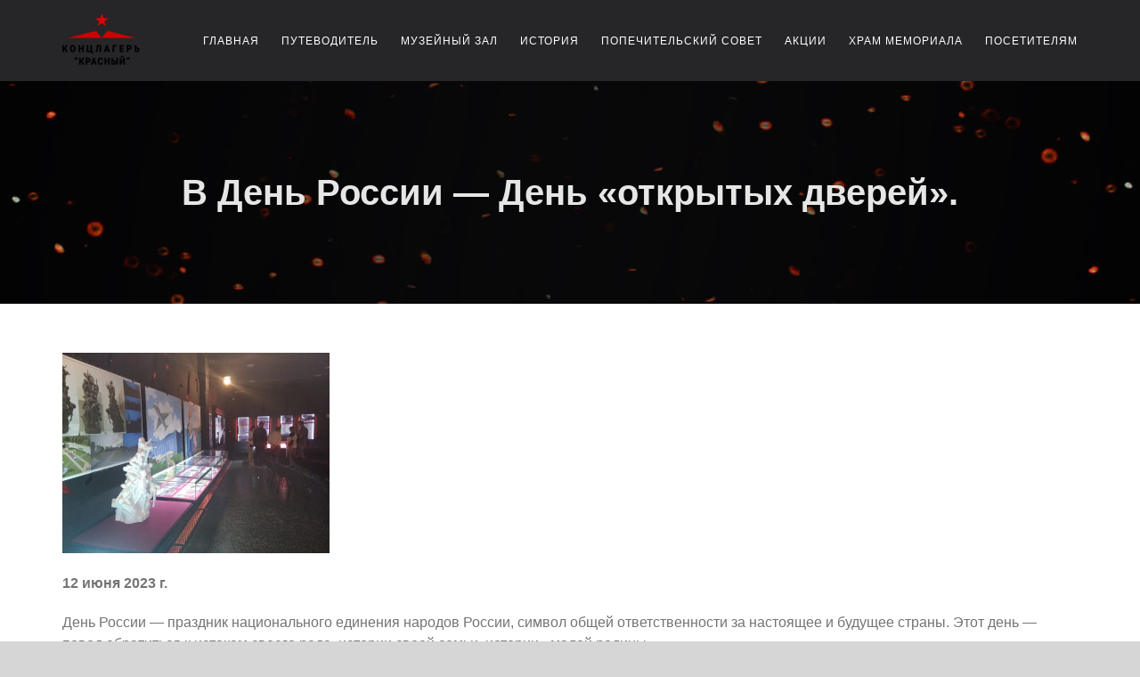

--- FILE ---
content_type: text/html; charset=UTF-8
request_url: http://memorialkrasniy.ru/2023/06/13/v-den-rossii-den-otkrytyh-dverej/
body_size: 23068
content:
<!DOCTYPE html>
<html class="avada-html-layout-wide avada-html-header-position-top avada-is-100-percent-template" lang="ru-RU" prefix="og: http://ogp.me/ns# fb: http://ogp.me/ns/fb#">
<head>
	<meta http-equiv="X-UA-Compatible" content="IE=edge" />
	<meta http-equiv="Content-Type" content="text/html; charset=utf-8"/>
	<meta name="viewport" content="width=device-width, initial-scale=1" />
	<meta name='robots' content='index, follow, max-image-preview:large, max-snippet:-1, max-video-preview:-1' />

	<!-- This site is optimized with the Yoast SEO plugin v24.9 - https://yoast.com/wordpress/plugins/seo/ -->
	<title>В День России - День «открытых дверей». - Концлагерь красный</title>
	<link rel="canonical" href="https://memorialkrasniy.ru/2023/06/13/v-den-rossii-den-otkrytyh-dverej/" />
	<meta property="og:locale" content="ru_RU" />
	<meta property="og:type" content="article" />
	<meta property="og:title" content="В День России - День «открытых дверей». - Концлагерь красный" />
	<meta property="og:url" content="https://memorialkrasniy.ru/2023/06/13/v-den-rossii-den-otkrytyh-dverej/" />
	<meta property="og:site_name" content="Концлагерь красный" />
	<meta property="article:published_time" content="2023-06-12T22:49:43+00:00" />
	<meta property="article:modified_time" content="2023-06-15T09:17:33+00:00" />
	<meta property="og:image" content="https://memorialkrasniy.ru/wp-content/uploads/2023/06/zastavka-scaled.jpg" />
	<meta property="og:image:width" content="2560" />
	<meta property="og:image:height" content="1920" />
	<meta property="og:image:type" content="image/jpeg" />
	<meta name="author" content="admin2" />
	<meta name="twitter:card" content="summary_large_image" />
	<meta name="twitter:label1" content="Написано автором" />
	<meta name="twitter:data1" content="admin2" />
	<meta name="twitter:label2" content="Примерное время для чтения" />
	<meta name="twitter:data2" content="10 минут" />
	<script type="application/ld+json" class="yoast-schema-graph">{"@context":"https://schema.org","@graph":[{"@type":"WebPage","@id":"https://memorialkrasniy.ru/2023/06/13/v-den-rossii-den-otkrytyh-dverej/","url":"https://memorialkrasniy.ru/2023/06/13/v-den-rossii-den-otkrytyh-dverej/","name":"В День России - День «открытых дверей». - Концлагерь красный","isPartOf":{"@id":"http://memorialkrasniy.ru/#website"},"primaryImageOfPage":{"@id":"https://memorialkrasniy.ru/2023/06/13/v-den-rossii-den-otkrytyh-dverej/#primaryimage"},"image":{"@id":"https://memorialkrasniy.ru/2023/06/13/v-den-rossii-den-otkrytyh-dverej/#primaryimage"},"thumbnailUrl":"http://memorialkrasniy.ru/wp-content/uploads/2023/06/zastavka-scaled.jpg","datePublished":"2023-06-12T22:49:43+00:00","dateModified":"2023-06-15T09:17:33+00:00","author":{"@id":"http://memorialkrasniy.ru/#/schema/person/b9d3ebd972dc09fe6edef47d6d632a55"},"breadcrumb":{"@id":"https://memorialkrasniy.ru/2023/06/13/v-den-rossii-den-otkrytyh-dverej/#breadcrumb"},"inLanguage":"ru-RU","potentialAction":[{"@type":"ReadAction","target":["https://memorialkrasniy.ru/2023/06/13/v-den-rossii-den-otkrytyh-dverej/"]}]},{"@type":"ImageObject","inLanguage":"ru-RU","@id":"https://memorialkrasniy.ru/2023/06/13/v-den-rossii-den-otkrytyh-dverej/#primaryimage","url":"http://memorialkrasniy.ru/wp-content/uploads/2023/06/zastavka-scaled.jpg","contentUrl":"http://memorialkrasniy.ru/wp-content/uploads/2023/06/zastavka-scaled.jpg","width":2560,"height":1920},{"@type":"BreadcrumbList","@id":"https://memorialkrasniy.ru/2023/06/13/v-den-rossii-den-otkrytyh-dverej/#breadcrumb","itemListElement":[{"@type":"ListItem","position":1,"name":"Главная страница","item":"http://memorialkrasniy.ru/"},{"@type":"ListItem","position":2,"name":"В День России &#8212; День «открытых дверей»."}]},{"@type":"WebSite","@id":"http://memorialkrasniy.ru/#website","url":"http://memorialkrasniy.ru/","name":"Концлагерь красный","description":"Мемориал","potentialAction":[{"@type":"SearchAction","target":{"@type":"EntryPoint","urlTemplate":"http://memorialkrasniy.ru/?s={search_term_string}"},"query-input":{"@type":"PropertyValueSpecification","valueRequired":true,"valueName":"search_term_string"}}],"inLanguage":"ru-RU"},{"@type":"Person","@id":"http://memorialkrasniy.ru/#/schema/person/b9d3ebd972dc09fe6edef47d6d632a55","name":"admin2","image":{"@type":"ImageObject","inLanguage":"ru-RU","@id":"http://memorialkrasniy.ru/#/schema/person/image/","url":"https://secure.gravatar.com/avatar/7ff27cbac5a5b8a7ce1962f956cecfa49745f41a020f305ff5ad631cd4bb03e2?s=96&d=mm&r=g","contentUrl":"https://secure.gravatar.com/avatar/7ff27cbac5a5b8a7ce1962f956cecfa49745f41a020f305ff5ad631cd4bb03e2?s=96&d=mm&r=g","caption":"admin2"},"url":"http://memorialkrasniy.ru/author/admin2/"}]}</script>
	<!-- / Yoast SEO plugin. -->


<link rel='dns-prefetch' href='//fonts.googleapis.com' />
<link rel="alternate" type="application/rss+xml" title="Концлагерь красный &raquo; Лента" href="http://memorialkrasniy.ru/feed/" />
<link rel="alternate" type="application/rss+xml" title="Концлагерь красный &raquo; Лента комментариев" href="http://memorialkrasniy.ru/comments/feed/" />
					<link rel="shortcut icon" href="http://memorialkrasniy.ru/wp-content/uploads/2021/02/ico.png" type="image/x-icon" />
		
					<!-- For iPhone -->
			<link rel="apple-touch-icon" href="http://memorialkrasniy.ru/wp-content/uploads/2021/02/ico-apple.png">
		
		
		
				<link rel="alternate" type="application/rss+xml" title="Концлагерь красный &raquo; Лента комментариев к &laquo;В День России &#8212; День «открытых дверей».&raquo;" href="http://memorialkrasniy.ru/2023/06/13/v-den-rossii-den-otkrytyh-dverej/feed/" />
<link rel="alternate" title="oEmbed (JSON)" type="application/json+oembed" href="http://memorialkrasniy.ru/wp-json/oembed/1.0/embed?url=http%3A%2F%2Fmemorialkrasniy.ru%2F2023%2F06%2F13%2Fv-den-rossii-den-otkrytyh-dverej%2F" />
<link rel="alternate" title="oEmbed (XML)" type="text/xml+oembed" href="http://memorialkrasniy.ru/wp-json/oembed/1.0/embed?url=http%3A%2F%2Fmemorialkrasniy.ru%2F2023%2F06%2F13%2Fv-den-rossii-den-otkrytyh-dverej%2F&#038;format=xml" />

		<meta property="og:title" content="В День России - День «открытых дверей»."/>
		<meta property="og:type" content="article"/>
		<meta property="og:url" content="http://memorialkrasniy.ru/2023/06/13/v-den-rossii-den-otkrytyh-dverej/"/>
		<meta property="og:site_name" content="Концлагерь красный"/>
		<meta property="og:description" content="12 июня 2023 г.

День России - праздник национального единения народов России, символ общей ответственности за настоящее и будущее страны. Этот день - повод обратиться к истокам своего рода, истории своей семьи, истории «малой родины».

Повествование о судьбах узников концлагеря «Красный» и событиях периода нацистской оккупации Крыма 1941-1944 гг. дополнялось представлением выставочного проекта"/>

									<meta property="og:image" content="http://memorialkrasniy.ru/wp-content/uploads/2023/06/zastavka-scaled.jpg"/>
							<style id='wp-img-auto-sizes-contain-inline-css' type='text/css'>
img:is([sizes=auto i],[sizes^="auto," i]){contain-intrinsic-size:3000px 1500px}
/*# sourceURL=wp-img-auto-sizes-contain-inline-css */
</style>
<link rel='stylesheet' id='layerslider-css' href='http://memorialkrasniy.ru/wp-content/plugins/LayerSlider/static/layerslider/css/layerslider.css?ver=6.10.2' type='text/css' media='all' />
<link rel='stylesheet' id='ls-google-fonts-css' href='http://fonts.googleapis.com/css?family=Roboto+Condensed:300,regular,700&#038;subset=latin%2Clatin-ext' type='text/css' media='all' />
<style id='wp-emoji-styles-inline-css' type='text/css'>

	img.wp-smiley, img.emoji {
		display: inline !important;
		border: none !important;
		box-shadow: none !important;
		height: 1em !important;
		width: 1em !important;
		margin: 0 0.07em !important;
		vertical-align: -0.1em !important;
		background: none !important;
		padding: 0 !important;
	}
/*# sourceURL=wp-emoji-styles-inline-css */
</style>
<style id='wp-block-library-inline-css' type='text/css'>
:root{--wp-block-synced-color:#7a00df;--wp-block-synced-color--rgb:122,0,223;--wp-bound-block-color:var(--wp-block-synced-color);--wp-editor-canvas-background:#ddd;--wp-admin-theme-color:#007cba;--wp-admin-theme-color--rgb:0,124,186;--wp-admin-theme-color-darker-10:#006ba1;--wp-admin-theme-color-darker-10--rgb:0,107,160.5;--wp-admin-theme-color-darker-20:#005a87;--wp-admin-theme-color-darker-20--rgb:0,90,135;--wp-admin-border-width-focus:2px}@media (min-resolution:192dpi){:root{--wp-admin-border-width-focus:1.5px}}.wp-element-button{cursor:pointer}:root .has-very-light-gray-background-color{background-color:#eee}:root .has-very-dark-gray-background-color{background-color:#313131}:root .has-very-light-gray-color{color:#eee}:root .has-very-dark-gray-color{color:#313131}:root .has-vivid-green-cyan-to-vivid-cyan-blue-gradient-background{background:linear-gradient(135deg,#00d084,#0693e3)}:root .has-purple-crush-gradient-background{background:linear-gradient(135deg,#34e2e4,#4721fb 50%,#ab1dfe)}:root .has-hazy-dawn-gradient-background{background:linear-gradient(135deg,#faaca8,#dad0ec)}:root .has-subdued-olive-gradient-background{background:linear-gradient(135deg,#fafae1,#67a671)}:root .has-atomic-cream-gradient-background{background:linear-gradient(135deg,#fdd79a,#004a59)}:root .has-nightshade-gradient-background{background:linear-gradient(135deg,#330968,#31cdcf)}:root .has-midnight-gradient-background{background:linear-gradient(135deg,#020381,#2874fc)}:root{--wp--preset--font-size--normal:16px;--wp--preset--font-size--huge:42px}.has-regular-font-size{font-size:1em}.has-larger-font-size{font-size:2.625em}.has-normal-font-size{font-size:var(--wp--preset--font-size--normal)}.has-huge-font-size{font-size:var(--wp--preset--font-size--huge)}.has-text-align-center{text-align:center}.has-text-align-left{text-align:left}.has-text-align-right{text-align:right}.has-fit-text{white-space:nowrap!important}#end-resizable-editor-section{display:none}.aligncenter{clear:both}.items-justified-left{justify-content:flex-start}.items-justified-center{justify-content:center}.items-justified-right{justify-content:flex-end}.items-justified-space-between{justify-content:space-between}.screen-reader-text{border:0;clip-path:inset(50%);height:1px;margin:-1px;overflow:hidden;padding:0;position:absolute;width:1px;word-wrap:normal!important}.screen-reader-text:focus{background-color:#ddd;clip-path:none;color:#444;display:block;font-size:1em;height:auto;left:5px;line-height:normal;padding:15px 23px 14px;text-decoration:none;top:5px;width:auto;z-index:100000}html :where(.has-border-color){border-style:solid}html :where([style*=border-top-color]){border-top-style:solid}html :where([style*=border-right-color]){border-right-style:solid}html :where([style*=border-bottom-color]){border-bottom-style:solid}html :where([style*=border-left-color]){border-left-style:solid}html :where([style*=border-width]){border-style:solid}html :where([style*=border-top-width]){border-top-style:solid}html :where([style*=border-right-width]){border-right-style:solid}html :where([style*=border-bottom-width]){border-bottom-style:solid}html :where([style*=border-left-width]){border-left-style:solid}html :where(img[class*=wp-image-]){height:auto;max-width:100%}:where(figure){margin:0 0 1em}html :where(.is-position-sticky){--wp-admin--admin-bar--position-offset:var(--wp-admin--admin-bar--height,0px)}@media screen and (max-width:600px){html :where(.is-position-sticky){--wp-admin--admin-bar--position-offset:0px}}

/*# sourceURL=wp-block-library-inline-css */
</style><style id='global-styles-inline-css' type='text/css'>
:root{--wp--preset--aspect-ratio--square: 1;--wp--preset--aspect-ratio--4-3: 4/3;--wp--preset--aspect-ratio--3-4: 3/4;--wp--preset--aspect-ratio--3-2: 3/2;--wp--preset--aspect-ratio--2-3: 2/3;--wp--preset--aspect-ratio--16-9: 16/9;--wp--preset--aspect-ratio--9-16: 9/16;--wp--preset--color--black: #000000;--wp--preset--color--cyan-bluish-gray: #abb8c3;--wp--preset--color--white: #ffffff;--wp--preset--color--pale-pink: #f78da7;--wp--preset--color--vivid-red: #cf2e2e;--wp--preset--color--luminous-vivid-orange: #ff6900;--wp--preset--color--luminous-vivid-amber: #fcb900;--wp--preset--color--light-green-cyan: #7bdcb5;--wp--preset--color--vivid-green-cyan: #00d084;--wp--preset--color--pale-cyan-blue: #8ed1fc;--wp--preset--color--vivid-cyan-blue: #0693e3;--wp--preset--color--vivid-purple: #9b51e0;--wp--preset--gradient--vivid-cyan-blue-to-vivid-purple: linear-gradient(135deg,rgb(6,147,227) 0%,rgb(155,81,224) 100%);--wp--preset--gradient--light-green-cyan-to-vivid-green-cyan: linear-gradient(135deg,rgb(122,220,180) 0%,rgb(0,208,130) 100%);--wp--preset--gradient--luminous-vivid-amber-to-luminous-vivid-orange: linear-gradient(135deg,rgb(252,185,0) 0%,rgb(255,105,0) 100%);--wp--preset--gradient--luminous-vivid-orange-to-vivid-red: linear-gradient(135deg,rgb(255,105,0) 0%,rgb(207,46,46) 100%);--wp--preset--gradient--very-light-gray-to-cyan-bluish-gray: linear-gradient(135deg,rgb(238,238,238) 0%,rgb(169,184,195) 100%);--wp--preset--gradient--cool-to-warm-spectrum: linear-gradient(135deg,rgb(74,234,220) 0%,rgb(151,120,209) 20%,rgb(207,42,186) 40%,rgb(238,44,130) 60%,rgb(251,105,98) 80%,rgb(254,248,76) 100%);--wp--preset--gradient--blush-light-purple: linear-gradient(135deg,rgb(255,206,236) 0%,rgb(152,150,240) 100%);--wp--preset--gradient--blush-bordeaux: linear-gradient(135deg,rgb(254,205,165) 0%,rgb(254,45,45) 50%,rgb(107,0,62) 100%);--wp--preset--gradient--luminous-dusk: linear-gradient(135deg,rgb(255,203,112) 0%,rgb(199,81,192) 50%,rgb(65,88,208) 100%);--wp--preset--gradient--pale-ocean: linear-gradient(135deg,rgb(255,245,203) 0%,rgb(182,227,212) 50%,rgb(51,167,181) 100%);--wp--preset--gradient--electric-grass: linear-gradient(135deg,rgb(202,248,128) 0%,rgb(113,206,126) 100%);--wp--preset--gradient--midnight: linear-gradient(135deg,rgb(2,3,129) 0%,rgb(40,116,252) 100%);--wp--preset--font-size--small: 12px;--wp--preset--font-size--medium: 20px;--wp--preset--font-size--large: 24px;--wp--preset--font-size--x-large: 42px;--wp--preset--font-size--normal: 16px;--wp--preset--font-size--xlarge: 32px;--wp--preset--font-size--huge: 48px;--wp--preset--spacing--20: 0.44rem;--wp--preset--spacing--30: 0.67rem;--wp--preset--spacing--40: 1rem;--wp--preset--spacing--50: 1.5rem;--wp--preset--spacing--60: 2.25rem;--wp--preset--spacing--70: 3.38rem;--wp--preset--spacing--80: 5.06rem;--wp--preset--shadow--natural: 6px 6px 9px rgba(0, 0, 0, 0.2);--wp--preset--shadow--deep: 12px 12px 50px rgba(0, 0, 0, 0.4);--wp--preset--shadow--sharp: 6px 6px 0px rgba(0, 0, 0, 0.2);--wp--preset--shadow--outlined: 6px 6px 0px -3px rgb(255, 255, 255), 6px 6px rgb(0, 0, 0);--wp--preset--shadow--crisp: 6px 6px 0px rgb(0, 0, 0);}:where(.is-layout-flex){gap: 0.5em;}:where(.is-layout-grid){gap: 0.5em;}body .is-layout-flex{display: flex;}.is-layout-flex{flex-wrap: wrap;align-items: center;}.is-layout-flex > :is(*, div){margin: 0;}body .is-layout-grid{display: grid;}.is-layout-grid > :is(*, div){margin: 0;}:where(.wp-block-columns.is-layout-flex){gap: 2em;}:where(.wp-block-columns.is-layout-grid){gap: 2em;}:where(.wp-block-post-template.is-layout-flex){gap: 1.25em;}:where(.wp-block-post-template.is-layout-grid){gap: 1.25em;}.has-black-color{color: var(--wp--preset--color--black) !important;}.has-cyan-bluish-gray-color{color: var(--wp--preset--color--cyan-bluish-gray) !important;}.has-white-color{color: var(--wp--preset--color--white) !important;}.has-pale-pink-color{color: var(--wp--preset--color--pale-pink) !important;}.has-vivid-red-color{color: var(--wp--preset--color--vivid-red) !important;}.has-luminous-vivid-orange-color{color: var(--wp--preset--color--luminous-vivid-orange) !important;}.has-luminous-vivid-amber-color{color: var(--wp--preset--color--luminous-vivid-amber) !important;}.has-light-green-cyan-color{color: var(--wp--preset--color--light-green-cyan) !important;}.has-vivid-green-cyan-color{color: var(--wp--preset--color--vivid-green-cyan) !important;}.has-pale-cyan-blue-color{color: var(--wp--preset--color--pale-cyan-blue) !important;}.has-vivid-cyan-blue-color{color: var(--wp--preset--color--vivid-cyan-blue) !important;}.has-vivid-purple-color{color: var(--wp--preset--color--vivid-purple) !important;}.has-black-background-color{background-color: var(--wp--preset--color--black) !important;}.has-cyan-bluish-gray-background-color{background-color: var(--wp--preset--color--cyan-bluish-gray) !important;}.has-white-background-color{background-color: var(--wp--preset--color--white) !important;}.has-pale-pink-background-color{background-color: var(--wp--preset--color--pale-pink) !important;}.has-vivid-red-background-color{background-color: var(--wp--preset--color--vivid-red) !important;}.has-luminous-vivid-orange-background-color{background-color: var(--wp--preset--color--luminous-vivid-orange) !important;}.has-luminous-vivid-amber-background-color{background-color: var(--wp--preset--color--luminous-vivid-amber) !important;}.has-light-green-cyan-background-color{background-color: var(--wp--preset--color--light-green-cyan) !important;}.has-vivid-green-cyan-background-color{background-color: var(--wp--preset--color--vivid-green-cyan) !important;}.has-pale-cyan-blue-background-color{background-color: var(--wp--preset--color--pale-cyan-blue) !important;}.has-vivid-cyan-blue-background-color{background-color: var(--wp--preset--color--vivid-cyan-blue) !important;}.has-vivid-purple-background-color{background-color: var(--wp--preset--color--vivid-purple) !important;}.has-black-border-color{border-color: var(--wp--preset--color--black) !important;}.has-cyan-bluish-gray-border-color{border-color: var(--wp--preset--color--cyan-bluish-gray) !important;}.has-white-border-color{border-color: var(--wp--preset--color--white) !important;}.has-pale-pink-border-color{border-color: var(--wp--preset--color--pale-pink) !important;}.has-vivid-red-border-color{border-color: var(--wp--preset--color--vivid-red) !important;}.has-luminous-vivid-orange-border-color{border-color: var(--wp--preset--color--luminous-vivid-orange) !important;}.has-luminous-vivid-amber-border-color{border-color: var(--wp--preset--color--luminous-vivid-amber) !important;}.has-light-green-cyan-border-color{border-color: var(--wp--preset--color--light-green-cyan) !important;}.has-vivid-green-cyan-border-color{border-color: var(--wp--preset--color--vivid-green-cyan) !important;}.has-pale-cyan-blue-border-color{border-color: var(--wp--preset--color--pale-cyan-blue) !important;}.has-vivid-cyan-blue-border-color{border-color: var(--wp--preset--color--vivid-cyan-blue) !important;}.has-vivid-purple-border-color{border-color: var(--wp--preset--color--vivid-purple) !important;}.has-vivid-cyan-blue-to-vivid-purple-gradient-background{background: var(--wp--preset--gradient--vivid-cyan-blue-to-vivid-purple) !important;}.has-light-green-cyan-to-vivid-green-cyan-gradient-background{background: var(--wp--preset--gradient--light-green-cyan-to-vivid-green-cyan) !important;}.has-luminous-vivid-amber-to-luminous-vivid-orange-gradient-background{background: var(--wp--preset--gradient--luminous-vivid-amber-to-luminous-vivid-orange) !important;}.has-luminous-vivid-orange-to-vivid-red-gradient-background{background: var(--wp--preset--gradient--luminous-vivid-orange-to-vivid-red) !important;}.has-very-light-gray-to-cyan-bluish-gray-gradient-background{background: var(--wp--preset--gradient--very-light-gray-to-cyan-bluish-gray) !important;}.has-cool-to-warm-spectrum-gradient-background{background: var(--wp--preset--gradient--cool-to-warm-spectrum) !important;}.has-blush-light-purple-gradient-background{background: var(--wp--preset--gradient--blush-light-purple) !important;}.has-blush-bordeaux-gradient-background{background: var(--wp--preset--gradient--blush-bordeaux) !important;}.has-luminous-dusk-gradient-background{background: var(--wp--preset--gradient--luminous-dusk) !important;}.has-pale-ocean-gradient-background{background: var(--wp--preset--gradient--pale-ocean) !important;}.has-electric-grass-gradient-background{background: var(--wp--preset--gradient--electric-grass) !important;}.has-midnight-gradient-background{background: var(--wp--preset--gradient--midnight) !important;}.has-small-font-size{font-size: var(--wp--preset--font-size--small) !important;}.has-medium-font-size{font-size: var(--wp--preset--font-size--medium) !important;}.has-large-font-size{font-size: var(--wp--preset--font-size--large) !important;}.has-x-large-font-size{font-size: var(--wp--preset--font-size--x-large) !important;}
/*# sourceURL=global-styles-inline-css */
</style>

<style id='classic-theme-styles-inline-css' type='text/css'>
/*! This file is auto-generated */
.wp-block-button__link{color:#fff;background-color:#32373c;border-radius:9999px;box-shadow:none;text-decoration:none;padding:calc(.667em + 2px) calc(1.333em + 2px);font-size:1.125em}.wp-block-file__button{background:#32373c;color:#fff;text-decoration:none}
/*# sourceURL=/wp-includes/css/classic-themes.min.css */
</style>
<link rel='stylesheet' id='awsm-ead-public-css' href='http://memorialkrasniy.ru/wp-content/plugins/embed-any-document/css/embed-public.min.css?ver=2.7.8' type='text/css' media='all' />
<link rel='stylesheet' id='bbp-default-css' href='http://memorialkrasniy.ru/wp-content/plugins/bbpress/templates/default/css/bbpress.min.css?ver=2.6.14' type='text/css' media='all' />
<link rel='stylesheet' id='rs-plugin-settings-css' href='http://memorialkrasniy.ru/wp-content/plugins/revslider/public/assets/css/rs6.css?ver=6.2.2' type='text/css' media='all' />
<style id='rs-plugin-settings-inline-css' type='text/css'>
#rs-demo-id {}
/*# sourceURL=rs-plugin-settings-inline-css */
</style>
<link rel='stylesheet' id='avada-stylesheet-css' href='http://memorialkrasniy.ru/wp-content/themes/Avada/assets/css/style.min.css?ver=6.2.1' type='text/css' media='all' />
<link rel='stylesheet' id='fusion-dynamic-css-css' href='http://memorialkrasniy.ru/wp-content/uploads/fusion-styles/fc3977ccf6118005147aad94e33e7d1a.min.css?ver=2.2.1' type='text/css' media='all' />
<script type="text/javascript" id="layerslider-greensock-js-extra">
/* <![CDATA[ */
var LS_Meta = {"v":"6.10.2"};
//# sourceURL=layerslider-greensock-js-extra
/* ]]> */
</script>
<script type="text/javascript" src="http://memorialkrasniy.ru/wp-content/plugins/LayerSlider/static/layerslider/js/greensock.js?ver=1.19.0" id="layerslider-greensock-js"></script>
<script type="text/javascript" id="jquery-core-js-extra">
/* <![CDATA[ */
var slide_in = {"demo_dir":"http://memorialkrasniy.ru/wp-content/plugins/convertplug/modules/slide_in/assets/demos"};
//# sourceURL=jquery-core-js-extra
/* ]]> */
</script>
<script type="text/javascript" src="http://memorialkrasniy.ru/wp-includes/js/jquery/jquery.min.js?ver=3.7.1" id="jquery-core-js"></script>
<script type="text/javascript" src="http://memorialkrasniy.ru/wp-includes/js/jquery/jquery-migrate.min.js?ver=3.4.1" id="jquery-migrate-js"></script>
<script type="text/javascript" src="http://memorialkrasniy.ru/wp-content/plugins/LayerSlider/static/layerslider/js/layerslider.kreaturamedia.jquery.js?ver=6.10.2" id="layerslider-js"></script>
<script type="text/javascript" src="http://memorialkrasniy.ru/wp-content/plugins/LayerSlider/static/layerslider/js/layerslider.transitions.js?ver=6.10.2" id="layerslider-transitions-js"></script>
<script type="text/javascript" src="http://memorialkrasniy.ru/wp-content/plugins/revslider/public/assets/js/rbtools.min.js?ver=6.0" id="tp-tools-js"></script>
<script type="text/javascript" src="http://memorialkrasniy.ru/wp-content/plugins/revslider/public/assets/js/rs6.min.js?ver=6.2.2" id="revmin-js"></script>
<meta name="generator" content="Powered by LayerSlider 6.10.2 - Multi-Purpose, Responsive, Parallax, Mobile-Friendly Slider Plugin for WordPress." />
<!-- LayerSlider updates and docs at: https://layerslider.kreaturamedia.com -->
<link rel="https://api.w.org/" href="http://memorialkrasniy.ru/wp-json/" /><link rel="alternate" title="JSON" type="application/json" href="http://memorialkrasniy.ru/wp-json/wp/v2/posts/4632" /><link rel="EditURI" type="application/rsd+xml" title="RSD" href="http://memorialkrasniy.ru/xmlrpc.php?rsd" />
<meta name="generator" content="WordPress 6.9" />
<link rel='shortlink' href='http://memorialkrasniy.ru/?p=4632' />
<!-- start Simple Custom CSS and JS -->
<style type="text/css">
/* Add your CSS code here.

For example:
.example {
    color: red;
}

For brushing up on your CSS knowledge, check out http://www.w3schools.com/css/css_syntax.asp

End of comment */ 
.jcc {
  display: flex;
  justify-content: center;
}
.jcc .fusion-column-wrapper {
  width: 100%;
} 
.jcc .fusion-column-wrapper .fusion-column-content-centered .fusion-column-content iframe {
  width: 100% !important;
}
</style>
<!-- end Simple Custom CSS and JS -->
<!-- HubSpot WordPress Plugin v11.3.37: embed JS disabled as a portalId has not yet been configured --><style type="text/css" id="css-fb-visibility">@media screen and (max-width: 640px){body:not(.fusion-builder-ui-wireframe) .fusion-no-small-visibility{display:none !important;}}@media screen and (min-width: 641px) and (max-width: 1024px){body:not(.fusion-builder-ui-wireframe) .fusion-no-medium-visibility{display:none !important;}}@media screen and (min-width: 1025px){body:not(.fusion-builder-ui-wireframe) .fusion-no-large-visibility{display:none !important;}}</style><style type="text/css">.recentcomments a{display:inline !important;padding:0 !important;margin:0 !important;}</style><meta name="generator" content="Powered by Slider Revolution 6.2.2 - responsive, Mobile-Friendly Slider Plugin for WordPress with comfortable drag and drop interface." />
<script type="text/javascript">function setREVStartSize(e){			
			try {								
				var pw = document.getElementById(e.c).parentNode.offsetWidth,
					newh;
				pw = pw===0 || isNaN(pw) ? window.innerWidth : pw;
				e.tabw = e.tabw===undefined ? 0 : parseInt(e.tabw);
				e.thumbw = e.thumbw===undefined ? 0 : parseInt(e.thumbw);
				e.tabh = e.tabh===undefined ? 0 : parseInt(e.tabh);
				e.thumbh = e.thumbh===undefined ? 0 : parseInt(e.thumbh);
				e.tabhide = e.tabhide===undefined ? 0 : parseInt(e.tabhide);
				e.thumbhide = e.thumbhide===undefined ? 0 : parseInt(e.thumbhide);
				e.mh = e.mh===undefined || e.mh=="" || e.mh==="auto" ? 0 : parseInt(e.mh,0);		
				if(e.layout==="fullscreen" || e.l==="fullscreen") 						
					newh = Math.max(e.mh,window.innerHeight);				
				else{					
					e.gw = Array.isArray(e.gw) ? e.gw : [e.gw];
					for (var i in e.rl) if (e.gw[i]===undefined || e.gw[i]===0) e.gw[i] = e.gw[i-1];					
					e.gh = e.el===undefined || e.el==="" || (Array.isArray(e.el) && e.el.length==0)? e.gh : e.el;
					e.gh = Array.isArray(e.gh) ? e.gh : [e.gh];
					for (var i in e.rl) if (e.gh[i]===undefined || e.gh[i]===0) e.gh[i] = e.gh[i-1];
										
					var nl = new Array(e.rl.length),
						ix = 0,						
						sl;					
					e.tabw = e.tabhide>=pw ? 0 : e.tabw;
					e.thumbw = e.thumbhide>=pw ? 0 : e.thumbw;
					e.tabh = e.tabhide>=pw ? 0 : e.tabh;
					e.thumbh = e.thumbhide>=pw ? 0 : e.thumbh;					
					for (var i in e.rl) nl[i] = e.rl[i]<window.innerWidth ? 0 : e.rl[i];
					sl = nl[0];									
					for (var i in nl) if (sl>nl[i] && nl[i]>0) { sl = nl[i]; ix=i;}															
					var m = pw>(e.gw[ix]+e.tabw+e.thumbw) ? 1 : (pw-(e.tabw+e.thumbw)) / (e.gw[ix]);					

					newh =  (e.type==="carousel" && e.justify==="true" ? e.gh[ix] : (e.gh[ix] * m)) + (e.tabh + e.thumbh);
				}			
				
				if(window.rs_init_css===undefined) window.rs_init_css = document.head.appendChild(document.createElement("style"));					
				document.getElementById(e.c).height = newh;
				window.rs_init_css.innerHTML += "#"+e.c+"_wrapper { height: "+newh+"px }";				
			} catch(e){
				console.log("Failure at Presize of Slider:" + e)
			}					   
		  };</script>
		<script type="text/javascript">
			var doc = document.documentElement;
			doc.setAttribute( 'data-useragent', navigator.userAgent );
		</script>
		<!-- Yandex.Metrika counter -->
<script type="text/javascript" >
   (function(m,e,t,r,i,k,a){m[i]=m[i]||function(){(m[i].a=m[i].a||[]).push(arguments)};
   m[i].l=1*new Date();k=e.createElement(t),a=e.getElementsByTagName(t)[0],k.async=1,k.src=r,a.parentNode.insertBefore(k,a)})
   (window, document, "script", "https://mc.yandex.ru/metrika/tag.js", "ym");

   ym(67619860, "init", {
        clickmap:true,
        trackLinks:true,
        accurateTrackBounce:true,
        webvisor:true,
        trackHash:true
   });
</script>
<noscript><div><img src="https://mc.yandex.ru/watch/67619860" style="position:absolute; left:-9999px;" alt="" /></div></noscript>
<!-- /Yandex.Metrika counter -->
	</head>

<body class="wp-singular post-template-default single single-post postid-4632 single-format-standard wp-theme-Avada fusion-image-hovers fusion-pagination-sizing fusion-button_size-large fusion-button_type-flat fusion-button_span-no avada-image-rollover-circle-yes avada-image-rollover-yes avada-image-rollover-direction-fade fusion-body ltr fusion-sticky-header no-tablet-sticky-header no-mobile-sticky-header no-mobile-slidingbar no-mobile-totop fusion-disable-outline fusion-sub-menu-fade mobile-logo-pos-left layout-wide-mode avada-has-boxed-modal-shadow- layout-scroll-offset-full avada-has-zero-margin-offset-top fusion-top-header menu-text-align-center mobile-menu-design-modern fusion-show-pagination-text fusion-header-layout-v1 avada-responsive avada-footer-fx-none avada-menu-highlight-style-bottombar fusion-search-form-classic fusion-main-menu-search-dropdown fusion-avatar-square avada-dropdown-styles avada-blog-layout-grid avada-blog-archive-layout-grid avada-header-shadow-no avada-menu-icon-position-left avada-has-mainmenu-dropdown-divider avada-has-breadcrumb-mobile-hidden avada-has-pagetitlebar-retina-bg-image avada-has-titlebar-bar_and_content avada-has-footer-widget-bg-image avada-header-border-color-full-transparent avada-has-transparent-timeline_color avada-has-pagination-width_height avada-flyout-menu-direction-fade avada-ec-views-v1" >
	
<script type="text/javascript" id="bbp-swap-no-js-body-class">
	document.body.className = document.body.className.replace( 'bbp-no-js', 'bbp-js' );
</script>

	<a class="skip-link screen-reader-text" href="#content">Skip to content</a>

	<div id="boxed-wrapper">
		<div class="fusion-sides-frame"></div>
		<div id="wrapper" class="fusion-wrapper">
			<div id="home" style="position:relative;top:-1px;"></div>
			
			<header class="fusion-header-wrapper">
				<div class="fusion-header-v1 fusion-logo-alignment fusion-logo-left fusion-sticky-menu- fusion-sticky-logo- fusion-mobile-logo-  fusion-mobile-menu-design-modern">
					<div class="fusion-header-sticky-height"></div>
<div class="fusion-header">
	<div class="fusion-row">
					<div class="fusion-logo" data-margin-top="0px" data-margin-bottom="0px" data-margin-left="0px" data-margin-right="0px">
			<a class="fusion-logo-link"  href="http://memorialkrasniy.ru/" >

						<!-- standard logo -->
			<img src="http://memorialkrasniy.ru/wp-content/uploads/2020/10/logonewred.png" srcset="http://memorialkrasniy.ru/wp-content/uploads/2020/10/logonewred.png 1x" width="87" height="87" alt="Концлагерь красный Логотип" data-retina_logo_url="" class="fusion-standard-logo" />

			
					</a>
		</div>		<nav class="fusion-main-menu" aria-label="Main Menu"><ul id="menu-esports-main-menu" class="fusion-menu"><li  id="menu-item-2515"  class="menu-item menu-item-type-post_type menu-item-object-page menu-item-home menu-item-has-children menu-item-2515 fusion-dropdown-menu"  data-item-id="2515"><a  href="http://memorialkrasniy.ru/" class="fusion-bottombar-highlight"><span class="menu-text">ГЛАВНАЯ</span></a><ul class="sub-menu"><li  id="menu-item-2516"  class="menu-item menu-item-type-custom menu-item-object-custom menu-item-2516 fusion-dropdown-submenu" ><a  href="http://memorialkrasniy.ru/category/novosti" class="fusion-bottombar-highlight"><span>Новости</span></a></li><li  id="menu-item-2531"  class="menu-item menu-item-type-custom menu-item-object-custom menu-item-2531 fusion-dropdown-submenu" ><a  href="http://memorialkrasniy.ru/wp-content/uploads/2025/07/1.mp4" class="fusion-bottombar-highlight"><span>&#171;Красный&#187; глазами детей</span></a></li><li  id="menu-item-2532"  class="menu-item menu-item-type-custom menu-item-object-custom menu-item-2532 fusion-dropdown-submenu" ><a  href="http://memorialkrasniy.ru/category/vystavki/" class="fusion-bottombar-highlight"><span>Выставочные проекты</span></a></li></ul></li><li  id="menu-item-7068"  class="menu-item menu-item-type-post_type menu-item-object-page menu-item-7068"  data-item-id="7068"><a  href="http://memorialkrasniy.ru/putevoditel/" class="fusion-bottombar-highlight"><span class="menu-text">ПУТЕВОДИТЕЛЬ</span></a></li><li  id="menu-item-1913"  class="menu-item menu-item-type-post_type menu-item-object-page menu-item-1913"  data-item-id="1913"><a  href="http://memorialkrasniy.ru/muzejnyj-zal/" class="fusion-bottombar-highlight"><span class="menu-text">МУЗЕЙНЫЙ ЗАЛ</span></a></li><li  id="menu-item-945"  class="menu-item menu-item-type-custom menu-item-object-custom menu-item-has-children menu-item-945 fusion-dropdown-menu"  data-item-id="945"><a  href="#" class="fusion-bottombar-highlight"><span class="menu-text">ИСТОРИЯ</span></a><ul class="sub-menu"><li  id="menu-item-1749"  class="menu-item menu-item-type-post_type menu-item-object-page menu-item-1749 fusion-dropdown-submenu" ><a  href="http://memorialkrasniy.ru/lager-smerty/" class="fusion-bottombar-highlight"><span>«Красный: история нацистского лагеря смерти»</span></a></li><li  id="menu-item-1637"  class="menu-item menu-item-type-post_type menu-item-object-page menu-item-1637 fusion-dropdown-submenu" ><a  href="http://memorialkrasniy.ru/nastypatelnaya-operatcia/" class="fusion-bottombar-highlight"><span>Крымская стратегическая наступательная операция</span></a></li><li  id="menu-item-1675"  class="menu-item menu-item-type-post_type menu-item-object-page menu-item-1675 fusion-dropdown-submenu" ><a  href="http://memorialkrasniy.ru/nyrnbergskiy-tribunal/" class="fusion-bottombar-highlight"><span>Нюрнбергский трибунал: Крымский аспект</span></a></li><li  id="menu-item-1661"  class="menu-item menu-item-type-post_type menu-item-object-page menu-item-1661 fusion-dropdown-submenu" ><a  href="http://memorialkrasniy.ru/stena-skorby/" class="fusion-bottombar-highlight"><span>Стена Скорби — Стена Памяти</span></a></li><li  id="menu-item-1696"  class="menu-item menu-item-type-post_type menu-item-object-page menu-item-1696 fusion-dropdown-submenu" ><a  href="http://memorialkrasniy.ru/daty/" class="fusion-bottombar-highlight"><span>Памятные даты Мемориала</span></a></li><li  id="menu-item-1700"  class="menu-item menu-item-type-post_type menu-item-object-page menu-item-1700 fusion-dropdown-submenu" ><a  href="http://memorialkrasniy.ru/vzglyad-v-perspectivy/" class="fusion-bottombar-highlight"><span>Взгляд в перспективу</span></a></li></ul></li><li  id="menu-item-1509"  class="menu-item menu-item-type-post_type menu-item-object-page menu-item-1509"  data-item-id="1509"><a  href="http://memorialkrasniy.ru/o-memoriale/" class="fusion-bottombar-highlight"><span class="menu-text">ПОПЕЧИТЕЛЬСКИЙ СОВЕТ</span></a></li><li  id="menu-item-1928"  class="menu-item menu-item-type-post_type menu-item-object-page menu-item-1928"  data-item-id="1928"><a  href="http://memorialkrasniy.ru/akczii/" class="fusion-bottombar-highlight"><span class="menu-text">АКЦИИ</span></a></li><li  id="menu-item-1582"  class="menu-item menu-item-type-post_type menu-item-object-page menu-item-1582"  data-item-id="1582"><a  href="http://memorialkrasniy.ru/hram-memoriala/" class="fusion-bottombar-highlight"><span class="menu-text">ХРАМ МЕМОРИАЛА</span></a></li><li  id="menu-item-1478"  class="menu-item menu-item-type-post_type menu-item-object-page menu-item-has-children menu-item-1478 fusion-dropdown-menu"  data-item-id="1478"><a  href="http://memorialkrasniy.ru/contact/" class="fusion-bottombar-highlight"><span class="menu-text">ПОСЕТИТЕЛЯМ</span></a><ul class="sub-menu"><li  id="menu-item-1818"  class="menu-item menu-item-type-custom menu-item-object-custom menu-item-1818 fusion-dropdown-submenu" ><a  href="http://www.simferopol.crimea.com/memorial-04.htm" class="fusion-bottombar-highlight"><span>Виртуальный тур</span></a></li></ul></li></ul></nav>	<div class="fusion-mobile-menu-icons">
							<a href="#" class="fusion-icon fusion-icon-bars" aria-label="Toggle mobile menu" aria-expanded="false"></a>
		
		
		
			</div>

<nav class="fusion-mobile-nav-holder fusion-mobile-menu-text-align-left" aria-label="Main Menu Mobile"></nav>

					</div>
</div>
				</div>
				<div class="fusion-clearfix"></div>
			</header>
						
			
		<div id="sliders-container">
					</div>
				
			
			<div class="avada-page-titlebar-wrapper">
				<div class="fusion-page-title-bar fusion-page-title-bar-breadcrumbs fusion-page-title-bar-center">
	<div class="fusion-page-title-row">
		<div class="fusion-page-title-wrapper">
			<div class="fusion-page-title-captions">

																			<h1 class="entry-title">В День России &#8212; День «открытых дверей».</h1>

									
													
			</div>

			
		</div>
	</div>
</div>
			</div>

						<main id="main" class="clearfix width-100">
				<div class="fusion-row" style="max-width:100%;">

<section id="content" style="width: 100%;">
	
					<article id="post-4632" class="post post-4632 type-post status-publish format-standard has-post-thumbnail hentry category-novosti">
										<span class="entry-title" style="display: none;">В День России &#8212; День «открытых дверей».</span>
			
				
						<div class="post-content">
				<div class="fusion-fullwidth fullwidth-box fusion-builder-row-1 nonhundred-percent-fullwidth non-hundred-percent-height-scrolling"  style='background-color: rgba(255,255,255,0);background-position: center center;background-repeat: no-repeat;padding-top:0px;padding-right:30px;padding-bottom:0px;padding-left:30px;'><div class="fusion-builder-row fusion-row "><div  class="fusion-layout-column fusion_builder_column fusion_builder_column_1_1 fusion-builder-column-0 fusion-one-full fusion-column-first fusion-column-last 1_1"  style='margin-top:0px;margin-bottom:20px;'><div class="fusion-column-wrapper" style="padding: 0px 0px 0px 0px;background-position:left top;background-repeat:no-repeat;-webkit-background-size:cover;-moz-background-size:cover;-o-background-size:cover;background-size:cover;"   data-bg-url=""><span class="fusion-imageframe imageframe-none imageframe-1 hover-type-none"><img fetchpriority="high" decoding="async" src="http://memorialkrasniy.ru/wp-content/uploads/2023/06/zastavka-300x225.jpg" width="300" height="225" alt="" title="Заставка" class="img-responsive wp-image-4645" srcset="http://memorialkrasniy.ru/wp-content/uploads/2023/06/zastavka-200x150.jpg 200w, http://memorialkrasniy.ru/wp-content/uploads/2023/06/zastavka-400x300.jpg 400w, http://memorialkrasniy.ru/wp-content/uploads/2023/06/zastavka-600x450.jpg 600w, http://memorialkrasniy.ru/wp-content/uploads/2023/06/zastavka-800x600.jpg 800w, http://memorialkrasniy.ru/wp-content/uploads/2023/06/zastavka-1200x900.jpg 1200w" sizes="(max-width: 800px) 100vw, 1200px" /></span><div class="fusion-sep-clear"></div><div class="fusion-separator fusion-full-width-sep sep-none" style="margin-left: auto;margin-right: auto;margin-top:;"></div><div class="fusion-clearfix"></div></div></div></div></div><style type="text/css">.fusion-fullwidth.fusion-builder-row-1 a:not(.fusion-button):not(.fusion-builder-module-control):not(.fusion-social-network-icon):not(.fb-icon-element):not(.fusion-countdown-link):not(.fusion-rollover-link):not(.fusion-rollover-gallery):not(.add_to_cart_button):not(.show_details_button):not(.product_type_external):not(.fusion-quick-view):not(.fusion-rollover-title-link) , .fusion-fullwidth.fusion-builder-row-1 a:not(.fusion-button):not(.fusion-builder-module-control):not(.fusion-social-network-icon):not(.fb-icon-element):not(.fusion-countdown-link):not(.fusion-rollover-link):not(.fusion-rollover-gallery):not(.add_to_cart_button):not(.show_details_button):not(.product_type_external):not(.fusion-quick-view):not(.fusion-rollover-title-link):before, .fusion-fullwidth.fusion-builder-row-1 a:not(.fusion-button):not(.fusion-builder-module-control):not(.fusion-social-network-icon):not(.fb-icon-element):not(.fusion-countdown-link):not(.fusion-rollover-link):not(.fusion-rollover-gallery):not(.add_to_cart_button):not(.show_details_button):not(.product_type_external):not(.fusion-quick-view):not(.fusion-rollover-title-link):after {color: #333333;}.fusion-fullwidth.fusion-builder-row-1 a:not(.fusion-button):not(.fusion-builder-module-control):not(.fusion-social-network-icon):not(.fb-icon-element):not(.fusion-countdown-link):not(.fusion-rollover-link):not(.fusion-rollover-gallery):not(.add_to_cart_button):not(.show_details_button):not(.product_type_external):not(.fusion-quick-view):not(.fusion-rollover-title-link):hover, .fusion-fullwidth.fusion-builder-row-1 a:not(.fusion-button):not(.fusion-builder-module-control):not(.fusion-social-network-icon):not(.fb-icon-element):not(.fusion-countdown-link):not(.fusion-rollover-link):not(.fusion-rollover-gallery):not(.add_to_cart_button):not(.show_details_button):not(.product_type_external):not(.fusion-quick-view):not(.fusion-rollover-title-link):hover:before, .fusion-fullwidth.fusion-builder-row-1 a:not(.fusion-button):not(.fusion-builder-module-control):not(.fusion-social-network-icon):not(.fb-icon-element):not(.fusion-countdown-link):not(.fusion-rollover-link):not(.fusion-rollover-gallery):not(.add_to_cart_button):not(.show_details_button):not(.product_type_external):not(.fusion-quick-view):not(.fusion-rollover-title-link):hover:after {color: #e83630;}.fusion-fullwidth.fusion-builder-row-1 .pagination a.inactive:hover, .fusion-fullwidth.fusion-builder-row-1 .fusion-filters .fusion-filter.fusion-active a {border-color: #e83630;}.fusion-fullwidth.fusion-builder-row-1 .pagination .current {border-color: #e83630; background-color: #e83630;}.fusion-fullwidth.fusion-builder-row-1 .fusion-filters .fusion-filter.fusion-active a, .fusion-fullwidth.fusion-builder-row-1 .fusion-date-and-formats .fusion-format-box, .fusion-fullwidth.fusion-builder-row-1 .fusion-popover, .fusion-fullwidth.fusion-builder-row-1 .tooltip-shortcode {color: #e83630;}#main .fusion-fullwidth.fusion-builder-row-1 .post .blog-shortcode-post-title a:hover {color: #e83630;}</style><div class="fusion-fullwidth fullwidth-box fusion-builder-row-2 nonhundred-percent-fullwidth non-hundred-percent-height-scrolling"  style='background-color: rgba(255,255,255,0);background-position: center center;background-repeat: no-repeat;padding-top:0px;padding-right:30px;padding-bottom:0px;padding-left:30px;'><div class="fusion-builder-row fusion-row "><div  class="fusion-layout-column fusion_builder_column fusion_builder_column_1_1 fusion-builder-column-1 fusion-one-full fusion-column-first fusion-column-last 1_1"  style='margin-top:0px;margin-bottom:20px;'><div class="fusion-column-wrapper" style="padding: 0px 0px 0px 0px;background-position:left top;background-repeat:no-repeat;-webkit-background-size:cover;-moz-background-size:cover;-o-background-size:cover;background-size:cover;"   data-bg-url=""><div class="fusion-text fusion-animated" data-animationType="slideInLeft" data-animationDuration="0.3" data-animationOffset="100%"><p><strong>12 июня 2023 г.</strong></p>
<p>День России &#8212; праздник национального единения народов России, символ общей ответственности за настоящее и будущее страны. Этот день &#8212; повод обратиться к истокам своего рода, истории своей семьи, истории «малой родины».</p>
<p>Повествование о судьбах узников концлагеря «Красный» и событиях периода нацистской оккупации Крыма 1941-1944 гг. дополнялось представлением выставочного проекта &#8212; наглядном рассказе о комплексе, как о детище «крымской весны», его ритуалах и традициях. Особенная страница проекта – сюжеты о единомышленниках и попечителях комплекса.</p>
<p>В канун и в день праздника крымчане и гости полуострова разных возрастов стали посетителями Мемориала, подтверждая его предназначение, как особенной площадки патриотического воспитания россиян. В отзывах интересна оценка комплекса как претендента на роль одной из визитных карточек новейшей истории Крыма, наряду с крымским мостом и новым аэропортом.</p>
</div><div class="fusion-clearfix"></div></div></div></div></div><style type="text/css">.fusion-fullwidth.fusion-builder-row-2 a:not(.fusion-button):not(.fusion-builder-module-control):not(.fusion-social-network-icon):not(.fb-icon-element):not(.fusion-countdown-link):not(.fusion-rollover-link):not(.fusion-rollover-gallery):not(.add_to_cart_button):not(.show_details_button):not(.product_type_external):not(.fusion-quick-view):not(.fusion-rollover-title-link) , .fusion-fullwidth.fusion-builder-row-2 a:not(.fusion-button):not(.fusion-builder-module-control):not(.fusion-social-network-icon):not(.fb-icon-element):not(.fusion-countdown-link):not(.fusion-rollover-link):not(.fusion-rollover-gallery):not(.add_to_cart_button):not(.show_details_button):not(.product_type_external):not(.fusion-quick-view):not(.fusion-rollover-title-link):before, .fusion-fullwidth.fusion-builder-row-2 a:not(.fusion-button):not(.fusion-builder-module-control):not(.fusion-social-network-icon):not(.fb-icon-element):not(.fusion-countdown-link):not(.fusion-rollover-link):not(.fusion-rollover-gallery):not(.add_to_cart_button):not(.show_details_button):not(.product_type_external):not(.fusion-quick-view):not(.fusion-rollover-title-link):after {color: #333333;}.fusion-fullwidth.fusion-builder-row-2 a:not(.fusion-button):not(.fusion-builder-module-control):not(.fusion-social-network-icon):not(.fb-icon-element):not(.fusion-countdown-link):not(.fusion-rollover-link):not(.fusion-rollover-gallery):not(.add_to_cart_button):not(.show_details_button):not(.product_type_external):not(.fusion-quick-view):not(.fusion-rollover-title-link):hover, .fusion-fullwidth.fusion-builder-row-2 a:not(.fusion-button):not(.fusion-builder-module-control):not(.fusion-social-network-icon):not(.fb-icon-element):not(.fusion-countdown-link):not(.fusion-rollover-link):not(.fusion-rollover-gallery):not(.add_to_cart_button):not(.show_details_button):not(.product_type_external):not(.fusion-quick-view):not(.fusion-rollover-title-link):hover:before, .fusion-fullwidth.fusion-builder-row-2 a:not(.fusion-button):not(.fusion-builder-module-control):not(.fusion-social-network-icon):not(.fb-icon-element):not(.fusion-countdown-link):not(.fusion-rollover-link):not(.fusion-rollover-gallery):not(.add_to_cart_button):not(.show_details_button):not(.product_type_external):not(.fusion-quick-view):not(.fusion-rollover-title-link):hover:after {color: #e83630;}.fusion-fullwidth.fusion-builder-row-2 .pagination a.inactive:hover, .fusion-fullwidth.fusion-builder-row-2 .fusion-filters .fusion-filter.fusion-active a {border-color: #e83630;}.fusion-fullwidth.fusion-builder-row-2 .pagination .current {border-color: #e83630; background-color: #e83630;}.fusion-fullwidth.fusion-builder-row-2 .fusion-filters .fusion-filter.fusion-active a, .fusion-fullwidth.fusion-builder-row-2 .fusion-date-and-formats .fusion-format-box, .fusion-fullwidth.fusion-builder-row-2 .fusion-popover, .fusion-fullwidth.fusion-builder-row-2 .tooltip-shortcode {color: #e83630;}#main .fusion-fullwidth.fusion-builder-row-2 .post .blog-shortcode-post-title a:hover {color: #e83630;}</style><div class="fusion-fullwidth fullwidth-box fusion-builder-row-3 nonhundred-percent-fullwidth non-hundred-percent-height-scrolling"  style='background-color: rgba(255,255,255,0);background-position: center center;background-repeat: no-repeat;padding-top:0px;padding-right:30px;padding-bottom:0px;padding-left:30px;'><div class="fusion-builder-row fusion-row "><div  class="fusion-layout-column fusion_builder_column fusion_builder_column_1_1 fusion-builder-column-2 fusion-one-full fusion-column-first fusion-column-last 1_1"  style='margin-top:0px;margin-bottom:20px;'><div class="fusion-column-wrapper" style="padding: 0px 0px 0px 0px;background-position:left top;background-repeat:no-repeat;-webkit-background-size:cover;-moz-background-size:cover;-o-background-size:cover;background-size:cover;"   data-bg-url=""><style type="text/css">.fusion-gallery-1 .fusion-gallery-image {border:0px solid #f6f6f6;}</style><div class="fusion-gallery fusion-gallery-container fusion-grid-3 fusion-columns-total-0 fusion-gallery-layout-grid fusion-gallery-1" style="margin:-5px;"><div style="padding:5px;" class="fusion-grid-column fusion-gallery-column fusion-gallery-column-3 hover-type-none"><div class="fusion-gallery-image"><a href="http://memorialkrasniy.ru/wp-content/uploads/2023/06/01-scaled.jpg" rel="noreferrer" data-rel="iLightbox[gallery_image_1]" class="fusion-lightbox" target="_self"><img loading="lazy" decoding="async" src="http://memorialkrasniy.ru/wp-content/uploads/2023/06/01-scaled.jpg" width="2560" height="1920" alt="" title="01" aria-label="01" class="img-responsive wp-image-4633" srcset="http://memorialkrasniy.ru/wp-content/uploads/2023/06/01-200x150.jpg 200w, http://memorialkrasniy.ru/wp-content/uploads/2023/06/01-400x300.jpg 400w, http://memorialkrasniy.ru/wp-content/uploads/2023/06/01-600x450.jpg 600w, http://memorialkrasniy.ru/wp-content/uploads/2023/06/01-800x600.jpg 800w, http://memorialkrasniy.ru/wp-content/uploads/2023/06/01-1200x900.jpg 1200w, http://memorialkrasniy.ru/wp-content/uploads/2023/06/01-scaled.jpg 2560w" sizes="auto, (min-width: 2200px) 100vw, (min-width: 824px) 377px, (min-width: 732px) 565px, (min-width: 640px) 732px, " /></a></div></div><div style="padding:5px;" class="fusion-grid-column fusion-gallery-column fusion-gallery-column-3 hover-type-none"><div class="fusion-gallery-image"><a href="http://memorialkrasniy.ru/wp-content/uploads/2023/06/02-scaled.jpg" rel="noreferrer" data-rel="iLightbox[gallery_image_1]" class="fusion-lightbox" target="_self"><img loading="lazy" decoding="async" src="http://memorialkrasniy.ru/wp-content/uploads/2023/06/02-scaled.jpg" width="2560" height="1920" alt="" title="02" aria-label="02" class="img-responsive wp-image-4634" srcset="http://memorialkrasniy.ru/wp-content/uploads/2023/06/02-200x150.jpg 200w, http://memorialkrasniy.ru/wp-content/uploads/2023/06/02-400x300.jpg 400w, http://memorialkrasniy.ru/wp-content/uploads/2023/06/02-600x450.jpg 600w, http://memorialkrasniy.ru/wp-content/uploads/2023/06/02-800x600.jpg 800w, http://memorialkrasniy.ru/wp-content/uploads/2023/06/02-1200x900.jpg 1200w, http://memorialkrasniy.ru/wp-content/uploads/2023/06/02-scaled.jpg 2560w" sizes="auto, (min-width: 2200px) 100vw, (min-width: 824px) 377px, (min-width: 732px) 565px, (min-width: 640px) 732px, " /></a></div></div><div style="padding:5px;" class="fusion-grid-column fusion-gallery-column fusion-gallery-column-3 hover-type-none"><div class="fusion-gallery-image"><a href="http://memorialkrasniy.ru/wp-content/uploads/2023/06/03-scaled.jpg" rel="noreferrer" data-rel="iLightbox[gallery_image_1]" class="fusion-lightbox" target="_self"><img loading="lazy" decoding="async" src="http://memorialkrasniy.ru/wp-content/uploads/2023/06/03-scaled.jpg" width="2560" height="1920" alt="" title="03" aria-label="03" class="img-responsive wp-image-4635" srcset="http://memorialkrasniy.ru/wp-content/uploads/2023/06/03-200x150.jpg 200w, http://memorialkrasniy.ru/wp-content/uploads/2023/06/03-400x300.jpg 400w, http://memorialkrasniy.ru/wp-content/uploads/2023/06/03-600x450.jpg 600w, http://memorialkrasniy.ru/wp-content/uploads/2023/06/03-800x600.jpg 800w, http://memorialkrasniy.ru/wp-content/uploads/2023/06/03-1200x900.jpg 1200w, http://memorialkrasniy.ru/wp-content/uploads/2023/06/03-scaled.jpg 2560w" sizes="auto, (min-width: 2200px) 100vw, (min-width: 824px) 377px, (min-width: 732px) 565px, (min-width: 640px) 732px, " /></a></div></div><div class="clearfix"></div><div style="padding:5px;" class="fusion-grid-column fusion-gallery-column fusion-gallery-column-3 hover-type-none"><div class="fusion-gallery-image"><a href="http://memorialkrasniy.ru/wp-content/uploads/2023/06/04-scaled.jpg" rel="noreferrer" data-rel="iLightbox[gallery_image_1]" class="fusion-lightbox" target="_self"><img loading="lazy" decoding="async" src="http://memorialkrasniy.ru/wp-content/uploads/2023/06/04-scaled.jpg" width="2560" height="1919" alt="" title="04" aria-label="04" class="img-responsive wp-image-4636" srcset="http://memorialkrasniy.ru/wp-content/uploads/2023/06/04-200x150.jpg 200w, http://memorialkrasniy.ru/wp-content/uploads/2023/06/04-400x300.jpg 400w, http://memorialkrasniy.ru/wp-content/uploads/2023/06/04-600x450.jpg 600w, http://memorialkrasniy.ru/wp-content/uploads/2023/06/04-800x600.jpg 800w, http://memorialkrasniy.ru/wp-content/uploads/2023/06/04-1200x900.jpg 1200w, http://memorialkrasniy.ru/wp-content/uploads/2023/06/04-scaled.jpg 2560w" sizes="auto, (min-width: 2200px) 100vw, (min-width: 824px) 377px, (min-width: 732px) 565px, (min-width: 640px) 732px, " /></a></div></div><div style="padding:5px;" class="fusion-grid-column fusion-gallery-column fusion-gallery-column-3 hover-type-none"><div class="fusion-gallery-image"><a href="http://memorialkrasniy.ru/wp-content/uploads/2023/06/05-scaled.jpg" rel="noreferrer" data-rel="iLightbox[gallery_image_1]" class="fusion-lightbox" target="_self"><img loading="lazy" decoding="async" src="http://memorialkrasniy.ru/wp-content/uploads/2023/06/05-scaled.jpg" width="2560" height="1920" alt="" title="05" aria-label="05" class="img-responsive wp-image-4637" srcset="http://memorialkrasniy.ru/wp-content/uploads/2023/06/05-200x150.jpg 200w, http://memorialkrasniy.ru/wp-content/uploads/2023/06/05-400x300.jpg 400w, http://memorialkrasniy.ru/wp-content/uploads/2023/06/05-600x450.jpg 600w, http://memorialkrasniy.ru/wp-content/uploads/2023/06/05-800x600.jpg 800w, http://memorialkrasniy.ru/wp-content/uploads/2023/06/05-1200x900.jpg 1200w, http://memorialkrasniy.ru/wp-content/uploads/2023/06/05-scaled.jpg 2560w" sizes="auto, (min-width: 2200px) 100vw, (min-width: 824px) 377px, (min-width: 732px) 565px, (min-width: 640px) 732px, " /></a></div></div><div style="padding:5px;" class="fusion-grid-column fusion-gallery-column fusion-gallery-column-3 hover-type-none"><div class="fusion-gallery-image"><a href="http://memorialkrasniy.ru/wp-content/uploads/2023/06/06-scaled.jpg" rel="noreferrer" data-rel="iLightbox[gallery_image_1]" class="fusion-lightbox" target="_self"><img loading="lazy" decoding="async" src="http://memorialkrasniy.ru/wp-content/uploads/2023/06/06-scaled.jpg" width="2560" height="1920" alt="" title="06" aria-label="06" class="img-responsive wp-image-4638" srcset="http://memorialkrasniy.ru/wp-content/uploads/2023/06/06-200x150.jpg 200w, http://memorialkrasniy.ru/wp-content/uploads/2023/06/06-400x300.jpg 400w, http://memorialkrasniy.ru/wp-content/uploads/2023/06/06-600x450.jpg 600w, http://memorialkrasniy.ru/wp-content/uploads/2023/06/06-800x600.jpg 800w, http://memorialkrasniy.ru/wp-content/uploads/2023/06/06-1200x900.jpg 1200w, http://memorialkrasniy.ru/wp-content/uploads/2023/06/06-scaled.jpg 2560w" sizes="auto, (min-width: 2200px) 100vw, (min-width: 824px) 377px, (min-width: 732px) 565px, (min-width: 640px) 732px, " /></a></div></div><div class="clearfix"></div><div style="padding:5px;" class="fusion-grid-column fusion-gallery-column fusion-gallery-column-3 hover-type-none"><div class="fusion-gallery-image"><a href="http://memorialkrasniy.ru/wp-content/uploads/2023/06/07-scaled.jpg" rel="noreferrer" data-rel="iLightbox[gallery_image_1]" class="fusion-lightbox" target="_self"><img loading="lazy" decoding="async" src="http://memorialkrasniy.ru/wp-content/uploads/2023/06/07-scaled.jpg" width="2560" height="1920" alt="" title="07" aria-label="07" class="img-responsive wp-image-4639" srcset="http://memorialkrasniy.ru/wp-content/uploads/2023/06/07-200x150.jpg 200w, http://memorialkrasniy.ru/wp-content/uploads/2023/06/07-400x300.jpg 400w, http://memorialkrasniy.ru/wp-content/uploads/2023/06/07-600x450.jpg 600w, http://memorialkrasniy.ru/wp-content/uploads/2023/06/07-800x600.jpg 800w, http://memorialkrasniy.ru/wp-content/uploads/2023/06/07-1200x900.jpg 1200w, http://memorialkrasniy.ru/wp-content/uploads/2023/06/07-scaled.jpg 2560w" sizes="auto, (min-width: 2200px) 100vw, (min-width: 824px) 377px, (min-width: 732px) 565px, (min-width: 640px) 732px, " /></a></div></div><div style="padding:5px;" class="fusion-grid-column fusion-gallery-column fusion-gallery-column-3 hover-type-none"><div class="fusion-gallery-image"><a href="http://memorialkrasniy.ru/wp-content/uploads/2023/06/08.jpg" rel="noreferrer" data-rel="iLightbox[gallery_image_1]" class="fusion-lightbox" target="_self"><img loading="lazy" decoding="async" src="http://memorialkrasniy.ru/wp-content/uploads/2023/06/08.jpg" width="300" height="224" alt="" title="08" aria-label="08" class="img-responsive wp-image-4640" srcset="http://memorialkrasniy.ru/wp-content/uploads/2023/06/08-200x149.jpg 200w, http://memorialkrasniy.ru/wp-content/uploads/2023/06/08.jpg 300w" sizes="auto, (min-width: 2200px) 100vw, (min-width: 824px) 377px, (min-width: 732px) 565px, (min-width: 640px) 732px, " /></a></div></div><div style="padding:5px;" class="fusion-grid-column fusion-gallery-column fusion-gallery-column-3 hover-type-none"><div class="fusion-gallery-image"><a href="http://memorialkrasniy.ru/wp-content/uploads/2023/06/09.jpg" rel="noreferrer" data-rel="iLightbox[gallery_image_1]" class="fusion-lightbox" target="_self"><img loading="lazy" decoding="async" src="http://memorialkrasniy.ru/wp-content/uploads/2023/06/09.jpg" width="298" height="225" alt="" title="09" aria-label="09" class="img-responsive wp-image-4641" srcset="http://memorialkrasniy.ru/wp-content/uploads/2023/06/09-200x151.jpg 200w, http://memorialkrasniy.ru/wp-content/uploads/2023/06/09.jpg 298w" sizes="auto, (min-width: 2200px) 100vw, (min-width: 824px) 377px, (min-width: 732px) 565px, (min-width: 640px) 732px, " /></a></div></div><div class="clearfix"></div><div style="padding:5px;" class="fusion-grid-column fusion-gallery-column fusion-gallery-column-3 hover-type-none"><div class="fusion-gallery-image"><a href="http://memorialkrasniy.ru/wp-content/uploads/2023/06/010.jpg" rel="noreferrer" data-rel="iLightbox[gallery_image_1]" class="fusion-lightbox" target="_self"><img loading="lazy" decoding="async" src="http://memorialkrasniy.ru/wp-content/uploads/2023/06/010.jpg" width="298" height="225" alt="" title="010" aria-label="010" class="img-responsive wp-image-4642" srcset="http://memorialkrasniy.ru/wp-content/uploads/2023/06/010-200x151.jpg 200w, http://memorialkrasniy.ru/wp-content/uploads/2023/06/010.jpg 298w" sizes="auto, (min-width: 2200px) 100vw, (min-width: 824px) 377px, (min-width: 732px) 565px, (min-width: 640px) 732px, " /></a></div></div><div style="padding:5px;" class="fusion-grid-column fusion-gallery-column fusion-gallery-column-3 hover-type-none"><div class="fusion-gallery-image"><a href="http://memorialkrasniy.ru/wp-content/uploads/2023/06/011.jpg" rel="noreferrer" data-rel="iLightbox[gallery_image_1]" class="fusion-lightbox" target="_self"><img loading="lazy" decoding="async" src="http://memorialkrasniy.ru/wp-content/uploads/2023/06/011.jpg" width="298" height="225" alt="" title="011" aria-label="011" class="img-responsive wp-image-4643" srcset="http://memorialkrasniy.ru/wp-content/uploads/2023/06/011-200x151.jpg 200w, http://memorialkrasniy.ru/wp-content/uploads/2023/06/011.jpg 298w" sizes="auto, (min-width: 2200px) 100vw, (min-width: 824px) 377px, (min-width: 732px) 565px, (min-width: 640px) 732px, " /></a></div></div><div style="padding:5px;" class="fusion-grid-column fusion-gallery-column fusion-gallery-column-3 hover-type-none"><div class="fusion-gallery-image"><a href="http://memorialkrasniy.ru/wp-content/uploads/2023/06/012.jpg" rel="noreferrer" data-rel="iLightbox[gallery_image_1]" class="fusion-lightbox" target="_self"><img loading="lazy" decoding="async" src="http://memorialkrasniy.ru/wp-content/uploads/2023/06/012.jpg" width="298" height="225" alt="" title="012" aria-label="012" class="img-responsive wp-image-4644" srcset="http://memorialkrasniy.ru/wp-content/uploads/2023/06/012-200x151.jpg 200w, http://memorialkrasniy.ru/wp-content/uploads/2023/06/012.jpg 298w" sizes="auto, (min-width: 2200px) 100vw, (min-width: 824px) 377px, (min-width: 732px) 565px, (min-width: 640px) 732px, " /></a></div></div><div class="clearfix"></div></div><div class="fusion-clearfix"></div></div></div></div></div><style type="text/css">.fusion-fullwidth.fusion-builder-row-3 a:not(.fusion-button):not(.fusion-builder-module-control):not(.fusion-social-network-icon):not(.fb-icon-element):not(.fusion-countdown-link):not(.fusion-rollover-link):not(.fusion-rollover-gallery):not(.add_to_cart_button):not(.show_details_button):not(.product_type_external):not(.fusion-quick-view):not(.fusion-rollover-title-link) , .fusion-fullwidth.fusion-builder-row-3 a:not(.fusion-button):not(.fusion-builder-module-control):not(.fusion-social-network-icon):not(.fb-icon-element):not(.fusion-countdown-link):not(.fusion-rollover-link):not(.fusion-rollover-gallery):not(.add_to_cart_button):not(.show_details_button):not(.product_type_external):not(.fusion-quick-view):not(.fusion-rollover-title-link):before, .fusion-fullwidth.fusion-builder-row-3 a:not(.fusion-button):not(.fusion-builder-module-control):not(.fusion-social-network-icon):not(.fb-icon-element):not(.fusion-countdown-link):not(.fusion-rollover-link):not(.fusion-rollover-gallery):not(.add_to_cart_button):not(.show_details_button):not(.product_type_external):not(.fusion-quick-view):not(.fusion-rollover-title-link):after {color: #333333;}.fusion-fullwidth.fusion-builder-row-3 a:not(.fusion-button):not(.fusion-builder-module-control):not(.fusion-social-network-icon):not(.fb-icon-element):not(.fusion-countdown-link):not(.fusion-rollover-link):not(.fusion-rollover-gallery):not(.add_to_cart_button):not(.show_details_button):not(.product_type_external):not(.fusion-quick-view):not(.fusion-rollover-title-link):hover, .fusion-fullwidth.fusion-builder-row-3 a:not(.fusion-button):not(.fusion-builder-module-control):not(.fusion-social-network-icon):not(.fb-icon-element):not(.fusion-countdown-link):not(.fusion-rollover-link):not(.fusion-rollover-gallery):not(.add_to_cart_button):not(.show_details_button):not(.product_type_external):not(.fusion-quick-view):not(.fusion-rollover-title-link):hover:before, .fusion-fullwidth.fusion-builder-row-3 a:not(.fusion-button):not(.fusion-builder-module-control):not(.fusion-social-network-icon):not(.fb-icon-element):not(.fusion-countdown-link):not(.fusion-rollover-link):not(.fusion-rollover-gallery):not(.add_to_cart_button):not(.show_details_button):not(.product_type_external):not(.fusion-quick-view):not(.fusion-rollover-title-link):hover:after {color: #e83630;}.fusion-fullwidth.fusion-builder-row-3 .pagination a.inactive:hover, .fusion-fullwidth.fusion-builder-row-3 .fusion-filters .fusion-filter.fusion-active a {border-color: #e83630;}.fusion-fullwidth.fusion-builder-row-3 .pagination .current {border-color: #e83630; background-color: #e83630;}.fusion-fullwidth.fusion-builder-row-3 .fusion-filters .fusion-filter.fusion-active a, .fusion-fullwidth.fusion-builder-row-3 .fusion-date-and-formats .fusion-format-box, .fusion-fullwidth.fusion-builder-row-3 .fusion-popover, .fusion-fullwidth.fusion-builder-row-3 .tooltip-shortcode {color: #e83630;}#main .fusion-fullwidth.fusion-builder-row-3 .post .blog-shortcode-post-title a:hover {color: #e83630;}</style><div class="fusion-fullwidth fullwidth-box fusion-builder-row-4 nonhundred-percent-fullwidth non-hundred-percent-height-scrolling"  style='background-color: #262528;background-position: center center;background-repeat: no-repeat;padding-top:0px;padding-right:30px;padding-bottom:0px;padding-left:30px;'><div class="fusion-builder-row fusion-row "><div  class="fusion-layout-column fusion_builder_column fusion_builder_column_1_1 fusion-builder-column-3 fusion-one-full fusion-column-first fusion-column-last 1_1"  style='margin-top:0px;margin-bottom:20px;'><div class="fusion-column-wrapper" style="padding: 0px 0px 0px 0px;background-position:left top;background-repeat:no-repeat;-webkit-background-size:cover;-moz-background-size:cover;-o-background-size:cover;background-size:cover;"   data-bg-url=""><div class="fusion-sep-clear"></div><div class="fusion-separator fusion-full-width-sep sep-none" style="margin-left: auto;margin-right: auto;margin-top:-40px;"></div><div class="share-box fusion-sharing-box fusion-no-small-visibility" style="background-color:#262528;" data-title="В День России &#8212; День «открытых дверей»." data-description="12 июня 2023 г.

День России - праздник национального единения народов России, символ общей ответственности за настоящее и будущее страны. Этот день - повод обратиться к истокам своего рода, истории своей семьи, истории «малой родины».

Повествование о судьбах узников концлагеря «Красный» и событиях периода нацистской оккупации Крыма 1941-1944 гг. дополнялось представлением выставочного проекта" data-link="http://memorialkrasniy.ru/2023/06/13/v-den-rossii-den-otkrytyh-dverej/"><h4 class="tagline" style="color:#ffffff;">Поделиться в соцсетях</h4><div class="fusion-social-networks"><a class="fusion-social-network-icon fusion-tooltip fusion-facebook fusion-icon-facebook" href="https://www.facebook.com/sharer.php?u=http%3A%2F%2Fmemorialkrasniy.ru%2F2023%2F06%2F13%2Fv-den-rossii-den-otkrytyh-dverej%2F&amp;t=%D0%92%20%D0%94%D0%B5%D0%BD%D1%8C%20%D0%A0%D0%BE%D1%81%D1%81%D0%B8%D0%B8%20%26%238212%3B%20%D0%94%D0%B5%D0%BD%D1%8C%20%C2%AB%D0%BE%D1%82%D0%BA%D1%80%D1%8B%D1%82%D1%8B%D1%85%20%D0%B4%D0%B2%D0%B5%D1%80%D0%B5%D0%B9%C2%BB." target="_blank" style="color:#ffffff;" data-placement="top" data-title="Facebook" title="Facebook" aria-label="Facebook" data-toggle="tooltip"></a><a class="fusion-social-network-icon fusion-tooltip fusion-twitter fusion-icon-twitter" href="https://twitter.com/share?text=%D0%92%20%D0%94%D0%B5%D0%BD%D1%8C%20%D0%A0%D0%BE%D1%81%D1%81%D0%B8%D0%B8%20%E2%80%94%20%D0%94%D0%B5%D0%BD%D1%8C%20%C2%AB%D0%BE%D1%82%D0%BA%D1%80%D1%8B%D1%82%D1%8B%D1%85%20%D0%B4%D0%B2%D0%B5%D1%80%D0%B5%D0%B9%C2%BB.&amp;url=http%3A%2F%2Fmemorialkrasniy.ru%2F2023%2F06%2F13%2Fv-den-rossii-den-otkrytyh-dverej%2F" target="_blank" rel="noopener noreferrer" style="color:#ffffff;" data-placement="top" data-title="Twitter" title="Twitter" aria-label="Twitter" data-toggle="tooltip"></a><a class="fusion-social-network-icon fusion-tooltip fusion-reddit fusion-icon-reddit" href="http://reddit.com/submit?url=http://memorialkrasniy.ru/2023/06/13/v-den-rossii-den-otkrytyh-dverej/&amp;title=В День России &#8212; День «открытых дверей»." target="_blank" rel="noopener noreferrer" style="color:#ffffff;" data-placement="top" data-title="Reddit" title="Reddit" aria-label="Reddit" data-toggle="tooltip"></a><a class="fusion-social-network-icon fusion-tooltip fusion-tumblr fusion-icon-tumblr" href="http://www.tumblr.com/share/link?url=http%3A%2F%2Fmemorialkrasniy.ru%2F2023%2F06%2F13%2Fv-den-rossii-den-otkrytyh-dverej%2F&amp;name=%D0%92%20%D0%94%D0%B5%D0%BD%D1%8C%20%D0%A0%D0%BE%D1%81%D1%81%D0%B8%D0%B8%20%26%238212%3B%20%D0%94%D0%B5%D0%BD%D1%8C%20%C2%AB%D0%BE%D1%82%D0%BA%D1%80%D1%8B%D1%82%D1%8B%D1%85%20%D0%B4%D0%B2%D0%B5%D1%80%D0%B5%D0%B9%C2%BB.&amp;description=12%20%D0%B8%D1%8E%D0%BD%D1%8F%202023%20%D0%B3.%0D%0A%0D%0A%D0%94%D0%B5%D0%BD%D1%8C%20%D0%A0%D0%BE%D1%81%D1%81%D0%B8%D0%B8%20-%20%D0%BF%D1%80%D0%B0%D0%B7%D0%B4%D0%BD%D0%B8%D0%BA%20%D0%BD%D0%B0%D1%86%D0%B8%D0%BE%D0%BD%D0%B0%D0%BB%D1%8C%D0%BD%D0%BE%D0%B3%D0%BE%20%D0%B5%D0%B4%D0%B8%D0%BD%D0%B5%D0%BD%D0%B8%D1%8F%20%D0%BD%D0%B0%D1%80%D0%BE%D0%B4%D0%BE%D0%B2%20%D0%A0%D0%BE%D1%81%D1%81%D0%B8%D0%B8%2C%20%D1%81%D0%B8%D0%BC%D0%B2%D0%BE%D0%BB%20%D0%BE%D0%B1%D1%89%D0%B5%D0%B9%20%D0%BE%D1%82%D0%B2%D0%B5%D1%82%D1%81%D1%82%D0%B2%D0%B5%D0%BD%D0%BD%D0%BE%D1%81%D1%82%D0%B8%20%D0%B7%D0%B0%20%D0%BD%D0%B0%D1%81%D1%82%D0%BE%D1%8F%D1%89%D0%B5%D0%B5%20%D0%B8%20%D0%B1%D1%83%D0%B4%D1%83%D1%89%D0%B5%D0%B5%20%D1%81%D1%82%D1%80%D0%B0%D0%BD%D1%8B.%20%D0%AD%D1%82%D0%BE%D1%82%20%D0%B4%D0%B5%D0%BD%D1%8C%20-%20%D0%BF%D0%BE%D0%B2%D0%BE%D0%B4%20%D0%BE%D0%B1%D1%80%D0%B0%D1%82%D0%B8%D1%82%D1%8C%D1%81%D1%8F%20%D0%BA%20%D0%B8%D1%81%D1%82%D0%BE%D0%BA%D0%B0%D0%BC%20%D1%81%D0%B2%D0%BE%D0%B5%D0%B3%D0%BE%20%D1%80%D0%BE%D0%B4%D0%B0%2C%20%D0%B8%D1%81%D1%82%D0%BE%D1%80%D0%B8%D0%B8%20%D1%81%D0%B2%D0%BE%D0%B5%D0%B9%20%D1%81%D0%B5%D0%BC%D1%8C%D0%B8%2C%20%D0%B8%D1%81%D1%82%D0%BE%D1%80%D0%B8%D0%B8%20%C2%AB%D0%BC%D0%B0%D0%BB%D0%BE%D0%B9%20%D1%80%D0%BE%D0%B4%D0%B8%D0%BD%D1%8B%C2%BB.%0D%0A%0D%0A%D0%9F%D0%BE%D0%B2%D0%B5%D1%81%D1%82%D0%B2%D0%BE%D0%B2%D0%B0%D0%BD%D0%B8%D0%B5%20%D0%BE%20%D1%81%D1%83%D0%B4%D1%8C%D0%B1%D0%B0%D1%85%20%D1%83%D0%B7%D0%BD%D0%B8%D0%BA%D0%BE%D0%B2%20%D0%BA%D0%BE%D0%BD%D1%86%D0%BB%D0%B0%D0%B3%D0%B5%D1%80%D1%8F%20%C2%AB%D0%9A%D1%80%D0%B0%D1%81%D0%BD%D1%8B%D0%B9%C2%BB%20%D0%B8%20%D1%81%D0%BE%D0%B1%D1%8B%D1%82%D0%B8%D1%8F%D1%85%20%D0%BF%D0%B5%D1%80%D0%B8%D0%BE%D0%B4%D0%B0%20%D0%BD%D0%B0%D1%86%D0%B8%D1%81%D1%82%D1%81%D0%BA%D0%BE%D0%B9%20%D0%BE%D0%BA%D0%BA%D1%83%D0%BF%D0%B0%D1%86%D0%B8%D0%B8%20%D0%9A%D1%80%D1%8B%D0%BC%D0%B0%201941-1944%20%D0%B3%D0%B3.%20%D0%B4%D0%BE%D0%BF%D0%BE%D0%BB%D0%BD%D1%8F%D0%BB%D0%BE%D1%81%D1%8C%20%D0%BF%D1%80%D0%B5%D0%B4%D1%81%D1%82%D0%B0%D0%B2%D0%BB%D0%B5%D0%BD%D0%B8%D0%B5%D0%BC%20%D0%B2%D1%8B%D1%81%D1%82%D0%B0%D0%B2%D0%BE%D1%87%D0%BD%D0%BE%D0%B3%D0%BE%20%D0%BF%D1%80%D0%BE%D0%B5%D0%BA%D1%82%D0%B0" target="_blank" rel="noopener noreferrer" style="color:#ffffff;" data-placement="top" data-title="Tumblr" title="Tumblr" aria-label="Tumblr" data-toggle="tooltip"></a><a class="fusion-social-network-icon fusion-tooltip fusion-mail fusion-icon-mail" href="mailto:?subject=%D0%92%20%D0%94%D0%B5%D0%BD%D1%8C%20%D0%A0%D0%BE%D1%81%D1%81%D0%B8%D0%B8%20%26%238212%3B%20%D0%94%D0%B5%D0%BD%D1%8C%20%C2%AB%D0%BE%D1%82%D0%BA%D1%80%D1%8B%D1%82%D1%8B%D1%85%20%D0%B4%D0%B2%D0%B5%D1%80%D0%B5%D0%B9%C2%BB.&amp;body=http%3A%2F%2Fmemorialkrasniy.ru%2F2023%2F06%2F13%2Fv-den-rossii-den-otkrytyh-dverej%2F" target="_self" style="color:#ffffff;" data-placement="top" data-title="Mail" title="Mail" aria-label="Mail" data-toggle="tooltip"></a></div></div><div class="share-box fusion-sharing-box fusion-no-medium-visibility fusion-no-large-visibility" style="background-color:#262528;" data-title="В День России &#8212; День «открытых дверей»." data-description="12 июня 2023 г.

День России - праздник национального единения народов России, символ общей ответственности за настоящее и будущее страны. Этот день - повод обратиться к истокам своего рода, истории своей семьи, истории «малой родины».

Повествование о судьбах узников концлагеря «Красный» и событиях периода нацистской оккупации Крыма 1941-1944 гг. дополнялось представлением выставочного проекта" data-link="http://memorialkrasniy.ru/2023/06/13/v-den-rossii-den-otkrytyh-dverej/"><h4 class="tagline" style="color:#ffffff;">Поделиться в соцсетях</h4><div class="fusion-social-networks"><a class="fusion-social-network-icon fusion-tooltip fusion-facebook fusion-icon-facebook" href="https://www.facebook.com/sharer.php?u=http%3A%2F%2Fmemorialkrasniy.ru%2F2023%2F06%2F13%2Fv-den-rossii-den-otkrytyh-dverej%2F&amp;t=%D0%92%20%D0%94%D0%B5%D0%BD%D1%8C%20%D0%A0%D0%BE%D1%81%D1%81%D0%B8%D0%B8%20%26%238212%3B%20%D0%94%D0%B5%D0%BD%D1%8C%20%C2%AB%D0%BE%D1%82%D0%BA%D1%80%D1%8B%D1%82%D1%8B%D1%85%20%D0%B4%D0%B2%D0%B5%D1%80%D0%B5%D0%B9%C2%BB." target="_blank" style="color:#ffffff;" data-placement="top" data-title="Facebook" title="Facebook" aria-label="Facebook" data-toggle="tooltip"></a><a class="fusion-social-network-icon fusion-tooltip fusion-twitter fusion-icon-twitter" href="https://twitter.com/share?text=%D0%92%20%D0%94%D0%B5%D0%BD%D1%8C%20%D0%A0%D0%BE%D1%81%D1%81%D0%B8%D0%B8%20%E2%80%94%20%D0%94%D0%B5%D0%BD%D1%8C%20%C2%AB%D0%BE%D1%82%D0%BA%D1%80%D1%8B%D1%82%D1%8B%D1%85%20%D0%B4%D0%B2%D0%B5%D1%80%D0%B5%D0%B9%C2%BB.&amp;url=http%3A%2F%2Fmemorialkrasniy.ru%2F2023%2F06%2F13%2Fv-den-rossii-den-otkrytyh-dverej%2F" target="_blank" rel="noopener noreferrer" style="color:#ffffff;" data-placement="top" data-title="Twitter" title="Twitter" aria-label="Twitter" data-toggle="tooltip"></a><a class="fusion-social-network-icon fusion-tooltip fusion-reddit fusion-icon-reddit" href="http://reddit.com/submit?url=http://memorialkrasniy.ru/2023/06/13/v-den-rossii-den-otkrytyh-dverej/&amp;title=В День России &#8212; День «открытых дверей»." target="_blank" rel="noopener noreferrer" style="color:#ffffff;" data-placement="top" data-title="Reddit" title="Reddit" aria-label="Reddit" data-toggle="tooltip"></a><a class="fusion-social-network-icon fusion-tooltip fusion-tumblr fusion-icon-tumblr" href="http://www.tumblr.com/share/link?url=http%3A%2F%2Fmemorialkrasniy.ru%2F2023%2F06%2F13%2Fv-den-rossii-den-otkrytyh-dverej%2F&amp;name=%D0%92%20%D0%94%D0%B5%D0%BD%D1%8C%20%D0%A0%D0%BE%D1%81%D1%81%D0%B8%D0%B8%20%26%238212%3B%20%D0%94%D0%B5%D0%BD%D1%8C%20%C2%AB%D0%BE%D1%82%D0%BA%D1%80%D1%8B%D1%82%D1%8B%D1%85%20%D0%B4%D0%B2%D0%B5%D1%80%D0%B5%D0%B9%C2%BB.&amp;description=12%20%D0%B8%D1%8E%D0%BD%D1%8F%202023%20%D0%B3.%0D%0A%0D%0A%D0%94%D0%B5%D0%BD%D1%8C%20%D0%A0%D0%BE%D1%81%D1%81%D0%B8%D0%B8%20-%20%D0%BF%D1%80%D0%B0%D0%B7%D0%B4%D0%BD%D0%B8%D0%BA%20%D0%BD%D0%B0%D1%86%D0%B8%D0%BE%D0%BD%D0%B0%D0%BB%D1%8C%D0%BD%D0%BE%D0%B3%D0%BE%20%D0%B5%D0%B4%D0%B8%D0%BD%D0%B5%D0%BD%D0%B8%D1%8F%20%D0%BD%D0%B0%D1%80%D0%BE%D0%B4%D0%BE%D0%B2%20%D0%A0%D0%BE%D1%81%D1%81%D0%B8%D0%B8%2C%20%D1%81%D0%B8%D0%BC%D0%B2%D0%BE%D0%BB%20%D0%BE%D0%B1%D1%89%D0%B5%D0%B9%20%D0%BE%D1%82%D0%B2%D0%B5%D1%82%D1%81%D1%82%D0%B2%D0%B5%D0%BD%D0%BD%D0%BE%D1%81%D1%82%D0%B8%20%D0%B7%D0%B0%20%D0%BD%D0%B0%D1%81%D1%82%D0%BE%D1%8F%D1%89%D0%B5%D0%B5%20%D0%B8%20%D0%B1%D1%83%D0%B4%D1%83%D1%89%D0%B5%D0%B5%20%D1%81%D1%82%D1%80%D0%B0%D0%BD%D1%8B.%20%D0%AD%D1%82%D0%BE%D1%82%20%D0%B4%D0%B5%D0%BD%D1%8C%20-%20%D0%BF%D0%BE%D0%B2%D0%BE%D0%B4%20%D0%BE%D0%B1%D1%80%D0%B0%D1%82%D0%B8%D1%82%D1%8C%D1%81%D1%8F%20%D0%BA%20%D0%B8%D1%81%D1%82%D0%BE%D0%BA%D0%B0%D0%BC%20%D1%81%D0%B2%D0%BE%D0%B5%D0%B3%D0%BE%20%D1%80%D0%BE%D0%B4%D0%B0%2C%20%D0%B8%D1%81%D1%82%D0%BE%D1%80%D0%B8%D0%B8%20%D1%81%D0%B2%D0%BE%D0%B5%D0%B9%20%D1%81%D0%B5%D0%BC%D1%8C%D0%B8%2C%20%D0%B8%D1%81%D1%82%D0%BE%D1%80%D0%B8%D0%B8%20%C2%AB%D0%BC%D0%B0%D0%BB%D0%BE%D0%B9%20%D1%80%D0%BE%D0%B4%D0%B8%D0%BD%D1%8B%C2%BB.%0D%0A%0D%0A%D0%9F%D0%BE%D0%B2%D0%B5%D1%81%D1%82%D0%B2%D0%BE%D0%B2%D0%B0%D0%BD%D0%B8%D0%B5%20%D0%BE%20%D1%81%D1%83%D0%B4%D1%8C%D0%B1%D0%B0%D1%85%20%D1%83%D0%B7%D0%BD%D0%B8%D0%BA%D0%BE%D0%B2%20%D0%BA%D0%BE%D0%BD%D1%86%D0%BB%D0%B0%D0%B3%D0%B5%D1%80%D1%8F%20%C2%AB%D0%9A%D1%80%D0%B0%D1%81%D0%BD%D1%8B%D0%B9%C2%BB%20%D0%B8%20%D1%81%D0%BE%D0%B1%D1%8B%D1%82%D0%B8%D1%8F%D1%85%20%D0%BF%D0%B5%D1%80%D0%B8%D0%BE%D0%B4%D0%B0%20%D0%BD%D0%B0%D1%86%D0%B8%D1%81%D1%82%D1%81%D0%BA%D0%BE%D0%B9%20%D0%BE%D0%BA%D0%BA%D1%83%D0%BF%D0%B0%D1%86%D0%B8%D0%B8%20%D0%9A%D1%80%D1%8B%D0%BC%D0%B0%201941-1944%20%D0%B3%D0%B3.%20%D0%B4%D0%BE%D0%BF%D0%BE%D0%BB%D0%BD%D1%8F%D0%BB%D0%BE%D1%81%D1%8C%20%D0%BF%D1%80%D0%B5%D0%B4%D1%81%D1%82%D0%B0%D0%B2%D0%BB%D0%B5%D0%BD%D0%B8%D0%B5%D0%BC%20%D0%B2%D1%8B%D1%81%D1%82%D0%B0%D0%B2%D0%BE%D1%87%D0%BD%D0%BE%D0%B3%D0%BE%20%D0%BF%D1%80%D0%BE%D0%B5%D0%BA%D1%82%D0%B0" target="_blank" rel="noopener noreferrer" style="color:#ffffff;" data-placement="top" data-title="Tumblr" title="Tumblr" aria-label="Tumblr" data-toggle="tooltip"></a><a class="fusion-social-network-icon fusion-tooltip fusion-mail fusion-icon-mail" href="mailto:?subject=%D0%92%20%D0%94%D0%B5%D0%BD%D1%8C%20%D0%A0%D0%BE%D1%81%D1%81%D0%B8%D0%B8%20%26%238212%3B%20%D0%94%D0%B5%D0%BD%D1%8C%20%C2%AB%D0%BE%D1%82%D0%BA%D1%80%D1%8B%D1%82%D1%8B%D1%85%20%D0%B4%D0%B2%D0%B5%D1%80%D0%B5%D0%B9%C2%BB.&amp;body=http%3A%2F%2Fmemorialkrasniy.ru%2F2023%2F06%2F13%2Fv-den-rossii-den-otkrytyh-dverej%2F" target="_self" style="color:#ffffff;" data-placement="top" data-title="Mail" title="Mail" aria-label="Mail" data-toggle="tooltip"></a></div></div><div class="fusion-clearfix"></div></div></div></div></div><div class="fusion-fullwidth fullwidth-box fusion-builder-row-5 nonhundred-percent-fullwidth non-hundred-percent-height-scrolling"  style='background-color: #262528;background-position: center center;background-repeat: no-repeat;padding-top:0px;padding-right:30px;padding-bottom:0px;padding-left:30px;'><div class="fusion-builder-row fusion-row "><div  class="fusion-layout-column fusion_builder_column fusion_builder_column_1_1 fusion-builder-column-4 fusion-one-full fusion-column-first fusion-column-last 1_1"  style='margin-top:0px;margin-bottom:20px;'><div class="fusion-column-wrapper" style="padding: 0px 0px 0px 0px;background-position:left top;background-repeat:no-repeat;-webkit-background-size:cover;-moz-background-size:cover;-o-background-size:cover;background-size:cover;"   data-bg-url=""><div class="fusion-sep-clear"></div><div class="fusion-separator fusion-full-width-sep sep-none" style="margin-left: auto;margin-right: auto;margin-top:-40px;"></div><div class="share-box fusion-sharing-box fusion-no-small-visibility" style="background-color:#262528;" data-title="В День России &#8212; День «открытых дверей»." data-description="12 июня 2023 г.

День России - праздник национального единения народов России, символ общей ответственности за настоящее и будущее страны. Этот день - повод обратиться к истокам своего рода, истории своей семьи, истории «малой родины».

Повествование о судьбах узников концлагеря «Красный» и событиях периода нацистской оккупации Крыма 1941-1944 гг. дополнялось представлением выставочного проекта" data-link="http://memorialkrasniy.ru/2023/06/13/v-den-rossii-den-otkrytyh-dverej/"><h4 class="tagline" style="color:#ffffff;">Поделиться в соцсетях</h4><div class="fusion-social-networks"><a class="fusion-social-network-icon fusion-tooltip fusion-facebook fusion-icon-facebook" href="https://www.facebook.com/sharer.php?u=http%3A%2F%2Fmemorialkrasniy.ru%2F2023%2F06%2F13%2Fv-den-rossii-den-otkrytyh-dverej%2F&amp;t=%D0%92%20%D0%94%D0%B5%D0%BD%D1%8C%20%D0%A0%D0%BE%D1%81%D1%81%D0%B8%D0%B8%20%26%238212%3B%20%D0%94%D0%B5%D0%BD%D1%8C%20%C2%AB%D0%BE%D1%82%D0%BA%D1%80%D1%8B%D1%82%D1%8B%D1%85%20%D0%B4%D0%B2%D0%B5%D1%80%D0%B5%D0%B9%C2%BB." target="_blank" style="color:#ffffff;" data-placement="top" data-title="Facebook" title="Facebook" aria-label="Facebook" data-toggle="tooltip"></a><a class="fusion-social-network-icon fusion-tooltip fusion-twitter fusion-icon-twitter" href="https://twitter.com/share?text=%D0%92%20%D0%94%D0%B5%D0%BD%D1%8C%20%D0%A0%D0%BE%D1%81%D1%81%D0%B8%D0%B8%20%E2%80%94%20%D0%94%D0%B5%D0%BD%D1%8C%20%C2%AB%D0%BE%D1%82%D0%BA%D1%80%D1%8B%D1%82%D1%8B%D1%85%20%D0%B4%D0%B2%D0%B5%D1%80%D0%B5%D0%B9%C2%BB.&amp;url=http%3A%2F%2Fmemorialkrasniy.ru%2F2023%2F06%2F13%2Fv-den-rossii-den-otkrytyh-dverej%2F" target="_blank" rel="noopener noreferrer" style="color:#ffffff;" data-placement="top" data-title="Twitter" title="Twitter" aria-label="Twitter" data-toggle="tooltip"></a><a class="fusion-social-network-icon fusion-tooltip fusion-reddit fusion-icon-reddit" href="http://reddit.com/submit?url=http://memorialkrasniy.ru/2023/06/13/v-den-rossii-den-otkrytyh-dverej/&amp;title=В День России &#8212; День «открытых дверей»." target="_blank" rel="noopener noreferrer" style="color:#ffffff;" data-placement="top" data-title="Reddit" title="Reddit" aria-label="Reddit" data-toggle="tooltip"></a><a class="fusion-social-network-icon fusion-tooltip fusion-tumblr fusion-icon-tumblr" href="http://www.tumblr.com/share/link?url=http%3A%2F%2Fmemorialkrasniy.ru%2F2023%2F06%2F13%2Fv-den-rossii-den-otkrytyh-dverej%2F&amp;name=%D0%92%20%D0%94%D0%B5%D0%BD%D1%8C%20%D0%A0%D0%BE%D1%81%D1%81%D0%B8%D0%B8%20%26%238212%3B%20%D0%94%D0%B5%D0%BD%D1%8C%20%C2%AB%D0%BE%D1%82%D0%BA%D1%80%D1%8B%D1%82%D1%8B%D1%85%20%D0%B4%D0%B2%D0%B5%D1%80%D0%B5%D0%B9%C2%BB.&amp;description=12%20%D0%B8%D1%8E%D0%BD%D1%8F%202023%20%D0%B3.%0D%0A%0D%0A%D0%94%D0%B5%D0%BD%D1%8C%20%D0%A0%D0%BE%D1%81%D1%81%D0%B8%D0%B8%20-%20%D0%BF%D1%80%D0%B0%D0%B7%D0%B4%D0%BD%D0%B8%D0%BA%20%D0%BD%D0%B0%D1%86%D0%B8%D0%BE%D0%BD%D0%B0%D0%BB%D1%8C%D0%BD%D0%BE%D0%B3%D0%BE%20%D0%B5%D0%B4%D0%B8%D0%BD%D0%B5%D0%BD%D0%B8%D1%8F%20%D0%BD%D0%B0%D1%80%D0%BE%D0%B4%D0%BE%D0%B2%20%D0%A0%D0%BE%D1%81%D1%81%D0%B8%D0%B8%2C%20%D1%81%D0%B8%D0%BC%D0%B2%D0%BE%D0%BB%20%D0%BE%D0%B1%D1%89%D0%B5%D0%B9%20%D0%BE%D1%82%D0%B2%D0%B5%D1%82%D1%81%D1%82%D0%B2%D0%B5%D0%BD%D0%BD%D0%BE%D1%81%D1%82%D0%B8%20%D0%B7%D0%B0%20%D0%BD%D0%B0%D1%81%D1%82%D0%BE%D1%8F%D1%89%D0%B5%D0%B5%20%D0%B8%20%D0%B1%D1%83%D0%B4%D1%83%D1%89%D0%B5%D0%B5%20%D1%81%D1%82%D1%80%D0%B0%D0%BD%D1%8B.%20%D0%AD%D1%82%D0%BE%D1%82%20%D0%B4%D0%B5%D0%BD%D1%8C%20-%20%D0%BF%D0%BE%D0%B2%D0%BE%D0%B4%20%D0%BE%D0%B1%D1%80%D0%B0%D1%82%D0%B8%D1%82%D1%8C%D1%81%D1%8F%20%D0%BA%20%D0%B8%D1%81%D1%82%D0%BE%D0%BA%D0%B0%D0%BC%20%D1%81%D0%B2%D0%BE%D0%B5%D0%B3%D0%BE%20%D1%80%D0%BE%D0%B4%D0%B0%2C%20%D0%B8%D1%81%D1%82%D0%BE%D1%80%D0%B8%D0%B8%20%D1%81%D0%B2%D0%BE%D0%B5%D0%B9%20%D1%81%D0%B5%D0%BC%D1%8C%D0%B8%2C%20%D0%B8%D1%81%D1%82%D0%BE%D1%80%D0%B8%D0%B8%20%C2%AB%D0%BC%D0%B0%D0%BB%D0%BE%D0%B9%20%D1%80%D0%BE%D0%B4%D0%B8%D0%BD%D1%8B%C2%BB.%0D%0A%0D%0A%D0%9F%D0%BE%D0%B2%D0%B5%D1%81%D1%82%D0%B2%D0%BE%D0%B2%D0%B0%D0%BD%D0%B8%D0%B5%20%D0%BE%20%D1%81%D1%83%D0%B4%D1%8C%D0%B1%D0%B0%D1%85%20%D1%83%D0%B7%D0%BD%D0%B8%D0%BA%D0%BE%D0%B2%20%D0%BA%D0%BE%D0%BD%D1%86%D0%BB%D0%B0%D0%B3%D0%B5%D1%80%D1%8F%20%C2%AB%D0%9A%D1%80%D0%B0%D1%81%D0%BD%D1%8B%D0%B9%C2%BB%20%D0%B8%20%D1%81%D0%BE%D0%B1%D1%8B%D1%82%D0%B8%D1%8F%D1%85%20%D0%BF%D0%B5%D1%80%D0%B8%D0%BE%D0%B4%D0%B0%20%D0%BD%D0%B0%D1%86%D0%B8%D1%81%D1%82%D1%81%D0%BA%D0%BE%D0%B9%20%D0%BE%D0%BA%D0%BA%D1%83%D0%BF%D0%B0%D1%86%D0%B8%D0%B8%20%D0%9A%D1%80%D1%8B%D0%BC%D0%B0%201941-1944%20%D0%B3%D0%B3.%20%D0%B4%D0%BE%D0%BF%D0%BE%D0%BB%D0%BD%D1%8F%D0%BB%D0%BE%D1%81%D1%8C%20%D0%BF%D1%80%D0%B5%D0%B4%D1%81%D1%82%D0%B0%D0%B2%D0%BB%D0%B5%D0%BD%D0%B8%D0%B5%D0%BC%20%D0%B2%D1%8B%D1%81%D1%82%D0%B0%D0%B2%D0%BE%D1%87%D0%BD%D0%BE%D0%B3%D0%BE%20%D0%BF%D1%80%D0%BE%D0%B5%D0%BA%D1%82%D0%B0" target="_blank" rel="noopener noreferrer" style="color:#ffffff;" data-placement="top" data-title="Tumblr" title="Tumblr" aria-label="Tumblr" data-toggle="tooltip"></a><a class="fusion-social-network-icon fusion-tooltip fusion-mail fusion-icon-mail" href="mailto:?subject=%D0%92%20%D0%94%D0%B5%D0%BD%D1%8C%20%D0%A0%D0%BE%D1%81%D1%81%D0%B8%D0%B8%20%26%238212%3B%20%D0%94%D0%B5%D0%BD%D1%8C%20%C2%AB%D0%BE%D1%82%D0%BA%D1%80%D1%8B%D1%82%D1%8B%D1%85%20%D0%B4%D0%B2%D0%B5%D1%80%D0%B5%D0%B9%C2%BB.&amp;body=http%3A%2F%2Fmemorialkrasniy.ru%2F2023%2F06%2F13%2Fv-den-rossii-den-otkrytyh-dverej%2F" target="_self" style="color:#ffffff;" data-placement="top" data-title="Mail" title="Mail" aria-label="Mail" data-toggle="tooltip"></a></div></div><div class="share-box fusion-sharing-box fusion-no-medium-visibility fusion-no-large-visibility" style="background-color:#262528;" data-title="В День России &#8212; День «открытых дверей»." data-description="12 июня 2023 г.

День России - праздник национального единения народов России, символ общей ответственности за настоящее и будущее страны. Этот день - повод обратиться к истокам своего рода, истории своей семьи, истории «малой родины».

Повествование о судьбах узников концлагеря «Красный» и событиях периода нацистской оккупации Крыма 1941-1944 гг. дополнялось представлением выставочного проекта" data-link="http://memorialkrasniy.ru/2023/06/13/v-den-rossii-den-otkrytyh-dverej/"><h4 class="tagline" style="color:#ffffff;">Поделиться в соцсетях</h4><div class="fusion-social-networks"><a class="fusion-social-network-icon fusion-tooltip fusion-facebook fusion-icon-facebook" href="https://www.facebook.com/sharer.php?u=http%3A%2F%2Fmemorialkrasniy.ru%2F2023%2F06%2F13%2Fv-den-rossii-den-otkrytyh-dverej%2F&amp;t=%D0%92%20%D0%94%D0%B5%D0%BD%D1%8C%20%D0%A0%D0%BE%D1%81%D1%81%D0%B8%D0%B8%20%26%238212%3B%20%D0%94%D0%B5%D0%BD%D1%8C%20%C2%AB%D0%BE%D1%82%D0%BA%D1%80%D1%8B%D1%82%D1%8B%D1%85%20%D0%B4%D0%B2%D0%B5%D1%80%D0%B5%D0%B9%C2%BB." target="_blank" style="color:#ffffff;" data-placement="top" data-title="Facebook" title="Facebook" aria-label="Facebook" data-toggle="tooltip"></a><a class="fusion-social-network-icon fusion-tooltip fusion-twitter fusion-icon-twitter" href="https://twitter.com/share?text=%D0%92%20%D0%94%D0%B5%D0%BD%D1%8C%20%D0%A0%D0%BE%D1%81%D1%81%D0%B8%D0%B8%20%E2%80%94%20%D0%94%D0%B5%D0%BD%D1%8C%20%C2%AB%D0%BE%D1%82%D0%BA%D1%80%D1%8B%D1%82%D1%8B%D1%85%20%D0%B4%D0%B2%D0%B5%D1%80%D0%B5%D0%B9%C2%BB.&amp;url=http%3A%2F%2Fmemorialkrasniy.ru%2F2023%2F06%2F13%2Fv-den-rossii-den-otkrytyh-dverej%2F" target="_blank" rel="noopener noreferrer" style="color:#ffffff;" data-placement="top" data-title="Twitter" title="Twitter" aria-label="Twitter" data-toggle="tooltip"></a><a class="fusion-social-network-icon fusion-tooltip fusion-reddit fusion-icon-reddit" href="http://reddit.com/submit?url=http://memorialkrasniy.ru/2023/06/13/v-den-rossii-den-otkrytyh-dverej/&amp;title=В День России &#8212; День «открытых дверей»." target="_blank" rel="noopener noreferrer" style="color:#ffffff;" data-placement="top" data-title="Reddit" title="Reddit" aria-label="Reddit" data-toggle="tooltip"></a><a class="fusion-social-network-icon fusion-tooltip fusion-tumblr fusion-icon-tumblr" href="http://www.tumblr.com/share/link?url=http%3A%2F%2Fmemorialkrasniy.ru%2F2023%2F06%2F13%2Fv-den-rossii-den-otkrytyh-dverej%2F&amp;name=%D0%92%20%D0%94%D0%B5%D0%BD%D1%8C%20%D0%A0%D0%BE%D1%81%D1%81%D0%B8%D0%B8%20%26%238212%3B%20%D0%94%D0%B5%D0%BD%D1%8C%20%C2%AB%D0%BE%D1%82%D0%BA%D1%80%D1%8B%D1%82%D1%8B%D1%85%20%D0%B4%D0%B2%D0%B5%D1%80%D0%B5%D0%B9%C2%BB.&amp;description=12%20%D0%B8%D1%8E%D0%BD%D1%8F%202023%20%D0%B3.%0D%0A%0D%0A%D0%94%D0%B5%D0%BD%D1%8C%20%D0%A0%D0%BE%D1%81%D1%81%D0%B8%D0%B8%20-%20%D0%BF%D1%80%D0%B0%D0%B7%D0%B4%D0%BD%D0%B8%D0%BA%20%D0%BD%D0%B0%D1%86%D0%B8%D0%BE%D0%BD%D0%B0%D0%BB%D1%8C%D0%BD%D0%BE%D0%B3%D0%BE%20%D0%B5%D0%B4%D0%B8%D0%BD%D0%B5%D0%BD%D0%B8%D1%8F%20%D0%BD%D0%B0%D1%80%D0%BE%D0%B4%D0%BE%D0%B2%20%D0%A0%D0%BE%D1%81%D1%81%D0%B8%D0%B8%2C%20%D1%81%D0%B8%D0%BC%D0%B2%D0%BE%D0%BB%20%D0%BE%D0%B1%D1%89%D0%B5%D0%B9%20%D0%BE%D1%82%D0%B2%D0%B5%D1%82%D1%81%D1%82%D0%B2%D0%B5%D0%BD%D0%BD%D0%BE%D1%81%D1%82%D0%B8%20%D0%B7%D0%B0%20%D0%BD%D0%B0%D1%81%D1%82%D0%BE%D1%8F%D1%89%D0%B5%D0%B5%20%D0%B8%20%D0%B1%D1%83%D0%B4%D1%83%D1%89%D0%B5%D0%B5%20%D1%81%D1%82%D1%80%D0%B0%D0%BD%D1%8B.%20%D0%AD%D1%82%D0%BE%D1%82%20%D0%B4%D0%B5%D0%BD%D1%8C%20-%20%D0%BF%D0%BE%D0%B2%D0%BE%D0%B4%20%D0%BE%D0%B1%D1%80%D0%B0%D1%82%D0%B8%D1%82%D1%8C%D1%81%D1%8F%20%D0%BA%20%D0%B8%D1%81%D1%82%D0%BE%D0%BA%D0%B0%D0%BC%20%D1%81%D0%B2%D0%BE%D0%B5%D0%B3%D0%BE%20%D1%80%D0%BE%D0%B4%D0%B0%2C%20%D0%B8%D1%81%D1%82%D0%BE%D1%80%D0%B8%D0%B8%20%D1%81%D0%B2%D0%BE%D0%B5%D0%B9%20%D1%81%D0%B5%D0%BC%D1%8C%D0%B8%2C%20%D0%B8%D1%81%D1%82%D0%BE%D1%80%D0%B8%D0%B8%20%C2%AB%D0%BC%D0%B0%D0%BB%D0%BE%D0%B9%20%D1%80%D0%BE%D0%B4%D0%B8%D0%BD%D1%8B%C2%BB.%0D%0A%0D%0A%D0%9F%D0%BE%D0%B2%D0%B5%D1%81%D1%82%D0%B2%D0%BE%D0%B2%D0%B0%D0%BD%D0%B8%D0%B5%20%D0%BE%20%D1%81%D1%83%D0%B4%D1%8C%D0%B1%D0%B0%D1%85%20%D1%83%D0%B7%D0%BD%D0%B8%D0%BA%D0%BE%D0%B2%20%D0%BA%D0%BE%D0%BD%D1%86%D0%BB%D0%B0%D0%B3%D0%B5%D1%80%D1%8F%20%C2%AB%D0%9A%D1%80%D0%B0%D1%81%D0%BD%D1%8B%D0%B9%C2%BB%20%D0%B8%20%D1%81%D0%BE%D0%B1%D1%8B%D1%82%D0%B8%D1%8F%D1%85%20%D0%BF%D0%B5%D1%80%D0%B8%D0%BE%D0%B4%D0%B0%20%D0%BD%D0%B0%D1%86%D0%B8%D1%81%D1%82%D1%81%D0%BA%D0%BE%D0%B9%20%D0%BE%D0%BA%D0%BA%D1%83%D0%BF%D0%B0%D1%86%D0%B8%D0%B8%20%D0%9A%D1%80%D1%8B%D0%BC%D0%B0%201941-1944%20%D0%B3%D0%B3.%20%D0%B4%D0%BE%D0%BF%D0%BE%D0%BB%D0%BD%D1%8F%D0%BB%D0%BE%D1%81%D1%8C%20%D0%BF%D1%80%D0%B5%D0%B4%D1%81%D1%82%D0%B0%D0%B2%D0%BB%D0%B5%D0%BD%D0%B8%D0%B5%D0%BC%20%D0%B2%D1%8B%D1%81%D1%82%D0%B0%D0%B2%D0%BE%D1%87%D0%BD%D0%BE%D0%B3%D0%BE%20%D0%BF%D1%80%D0%BE%D0%B5%D0%BA%D1%82%D0%B0" target="_blank" rel="noopener noreferrer" style="color:#ffffff;" data-placement="top" data-title="Tumblr" title="Tumblr" aria-label="Tumblr" data-toggle="tooltip"></a><a class="fusion-social-network-icon fusion-tooltip fusion-mail fusion-icon-mail" href="mailto:?subject=%D0%92%20%D0%94%D0%B5%D0%BD%D1%8C%20%D0%A0%D0%BE%D1%81%D1%81%D0%B8%D0%B8%20%26%238212%3B%20%D0%94%D0%B5%D0%BD%D1%8C%20%C2%AB%D0%BE%D1%82%D0%BA%D1%80%D1%8B%D1%82%D1%8B%D1%85%20%D0%B4%D0%B2%D0%B5%D1%80%D0%B5%D0%B9%C2%BB.&amp;body=http%3A%2F%2Fmemorialkrasniy.ru%2F2023%2F06%2F13%2Fv-den-rossii-den-otkrytyh-dverej%2F" target="_self" style="color:#ffffff;" data-placement="top" data-title="Mail" title="Mail" aria-label="Mail" data-toggle="tooltip"></a></div></div><div class="fusion-clearfix"></div></div></div></div></div><div class="fusion-fullwidth fullwidth-box fusion-builder-row-6 nonhundred-percent-fullwidth non-hundred-percent-height-scrolling"  style='background-color: rgba(255,255,255,0);background-position: center center;background-repeat: no-repeat;padding-top:1%;padding-right:30px;padding-bottom:0%;padding-left:30px;'><div class="fusion-builder-row fusion-row "><div  class="fusion-layout-column fusion_builder_column fusion_builder_column_1_1 fusion-builder-column-5 fusion-one-full fusion-column-first fusion-column-last 1_1"  style='margin-top:0px;margin-bottom:20px;'><div class="fusion-column-wrapper" style="padding: 0px 0px 0px 0px;background-position:left top;background-repeat:no-repeat;-webkit-background-size:cover;-moz-background-size:cover;-o-background-size:cover;background-size:cover;"   data-bg-url=""><div class="fusion-builder-row fusion-builder-row-inner fusion-row "><div  class="fusion-layout-column fusion_builder_column fusion_builder_column_1_2 fusion-builder-nested-column-1 fusion-one-half fusion-column-first 1_2"  style='margin-top: 0px;margin-bottom: 0px;width:50%;width:calc(50% - ( ( 4% ) * 0.5 ) );margin-right:4%;'>
					<div class="fusion-column-wrapper fusion-column-wrapper-1" style="padding: 0px 0px 0px 0px;background-position:left top;background-repeat:no-repeat;-webkit-background-size:cover;-moz-background-size:cover;-o-background-size:cover;background-size:cover;" data-bg-url="">
						<style type="text/css">@media only screen and (max-width:800px) {.fusion-title.fusion-title-1{margin-top:0px!important;margin-bottom:0px!important;}}</style><div class="fusion-title title fusion-title-1 fusion-no-small-visibility fusion-no-medium-visibility fusion-sep-none fusion-title-text fusion-title-size-two" style="margin-top:0px;margin-bottom:0px;"><h2 class="title-heading-left" style="margin:0;">Последние новости</h2></div><style type="text/css">@media only screen and (max-width:800px) {.fusion-title.fusion-title-2{margin-top:0px!important;margin-bottom:30px!important;}}</style><div class="fusion-title title fusion-title-2 fusion-no-large-visibility fusion-sep-none fusion-title-center fusion-title-text fusion-title-size-two" style="margin-top:0px;margin-bottom:0px;"><h2 class="title-heading-center" style="margin:0;">Последние новости</h2></div>

					</div>
				</div><div  class="fusion-layout-column fusion_builder_column fusion_builder_column_1_2 fusion-builder-nested-column-2 fusion-one-half fusion-column-last 1_2"  style='margin-top: 0px;margin-bottom: 0px;width:50%;width:calc(50% - ( ( 4% ) * 0.5 ) );'>
					<div class="fusion-column-wrapper fusion-column-wrapper-2" style="padding: 0px 0px 0px 0px;background-position:left top;background-repeat:no-repeat;-webkit-background-size:cover;-moz-background-size:cover;-o-background-size:cover;background-size:cover;" data-bg-url="">
						<div class="fusion-button-wrapper fusion-aligncenter"><style type="text/css">.fusion-button.button-1 {border-radius:0px;}</style><a class="fusion-button button-flat button-xlarge button-default button-1 fusion-button-default-span fusion-button-default-type fusion-no-large-visibility" target="_self"><span class="fusion-button-text">Подробнее</span><i class="fa-file-alt far button-icon-right"></i></a></div>

					</div>
				</div></div><div class="fusion-clearfix"></div></div></div><div  class="fusion-layout-column fusion_builder_column fusion_builder_column_1_1 fusion-builder-column-6 fusion-one-full fusion-column-first fusion-column-last 1_1"  style='margin-top:0px;margin-bottom:20px;'><div class="fusion-column-wrapper" style="background-color:#ffffff;border:2px solid #efefef;padding: 10px 10px 0px 10px;background-position:left top;background-repeat:no-repeat;-webkit-background-size:cover;-moz-background-size:cover;-o-background-size:cover;background-size:cover;"   data-bg-url=""><div class="fusion-blog-shortcode fusion-blog-shortcode-1 fusion-blog-archive fusion-blog-layout-grid-wrapper fusion-blog-no fusion-blog-layout-center"><style type="text/css">.fusion-blog-shortcode-1 .fusion-blog-layout-grid .fusion-post-grid{padding:20px;}.fusion-blog-shortcode-1 .fusion-posts-container{margin-left: -20px !important; margin-right:-20px !important;}</style><div class="fusion-posts-container fusion-posts-container-no fusion-blog-rollover fusion-blog-layout-grid fusion-blog-layout-grid-3 isotope" data-pages="79" data-grid-col-space="40" style="margin: -20px -20px 0;min-height:500px;"><article id="blog-1-post-7257" class="fusion-post-grid post-7257 post type-post status-publish format-standard has-post-thumbnail hentry category-novosti category-actualno">
<div class="fusion-post-wrapper" style="background-color:rgba(255,255,255,0);border:none;">

			<div class="fusion-flexslider flexslider fusion-flexslider-loading fusion-post-slideshow" style="border-color:rgba(239,239,239,0);">
		<ul class="slides">
			
														<li>

<div  class="fusion-image-wrapper" aria-haspopup="true">
	
	
		
					<img loading="lazy" decoding="async" width="1280" height="591" src="http://memorialkrasniy.ru/wp-content/uploads/2026/01/titul-1.jpg" class="attachment-full size-full wp-post-image" alt="" srcset="http://memorialkrasniy.ru/wp-content/uploads/2026/01/titul-1-200x92.jpg 200w, http://memorialkrasniy.ru/wp-content/uploads/2026/01/titul-1-400x185.jpg 400w, http://memorialkrasniy.ru/wp-content/uploads/2026/01/titul-1-600x277.jpg 600w, http://memorialkrasniy.ru/wp-content/uploads/2026/01/titul-1-800x369.jpg 800w, http://memorialkrasniy.ru/wp-content/uploads/2026/01/titul-1-1200x554.jpg 1200w, http://memorialkrasniy.ru/wp-content/uploads/2026/01/titul-1.jpg 1280w" sizes="auto, (min-width: 2200px) 100vw, (min-width: 824px) 353px, (min-width: 732px) 530px, (min-width: 640px) 732px, " />
	

		<div class="fusion-rollover">
	<div class="fusion-rollover-content">

														<a class="fusion-rollover-link" href="http://memorialkrasniy.ru/2026/01/10/v-dni-zimnih-kanikul/">В дни зимних каникул.</a>
			
														
								
													<div class="fusion-rollover-sep"></div>
				
																		<a class="fusion-rollover-gallery" href="http://memorialkrasniy.ru/wp-content/uploads/2026/01/titul-1.jpg" data-id="7257" data-rel="iLightbox[gallery]" data-title="Титул" data-caption="">
						Gallery					</a>
														
				
								
								
		
				<a class="fusion-link-wrapper" href="http://memorialkrasniy.ru/2026/01/10/v-dni-zimnih-kanikul/" aria-label="В дни зимних каникул."></a>
	</div>
</div>

	
</div>
</li>
			
			
																																																																				</ul>
	</div>
	<div class="fusion-post-content-wrapper" style="padding:20px 10px 0px 10px;"><div class="fusion-post-content post-content"><h2 class="blog-shortcode-post-title entry-title"><a href="http://memorialkrasniy.ru/2026/01/10/v-dni-zimnih-kanikul/">В дни зимних каникул.</a></h2><p class="fusion-single-line-meta"><span class="vcard" style="display: none;"><span class="fn"><a href="http://memorialkrasniy.ru/author/admin2/" title="Записи admin2" rel="author">admin2</a></span></span><span class="updated" style="display:none;">2026-01-10T23:28:58+03:00</span><span>10 января, 2026</span><span class="fusion-inline-sep">|</span><a href="http://memorialkrasniy.ru/category/novosti/" rel="category tag">Новости</a>, <a href="http://memorialkrasniy.ru/category/actualno/" rel="category tag">Объявления</a><span class="fusion-inline-sep">|</span></p><div class="fusion-content-sep sep-none" style="border-color:#ebeaea;"></div><div class="fusion-post-content-container"><p>     10 января 2026 года Юные представители Международного детского центра «Артек» открыли новый год Мемориала. Более</p></div></div></div><div class="fusion-clearfix"></div></div>
</article>
<article id="blog-1-post-7251" class="fusion-post-grid post-7251 post type-post status-publish format-standard has-post-thumbnail hentry category-novosti">
<div class="fusion-post-wrapper" style="background-color:rgba(255,255,255,0);border:none;">

			<div class="fusion-flexslider flexslider fusion-flexslider-loading fusion-post-slideshow" style="border-color:rgba(239,239,239,0);">
		<ul class="slides">
			
														<li>

<div  class="fusion-image-wrapper" aria-haspopup="true">
	
	
		
					<img loading="lazy" decoding="async" width="787" height="590" src="http://memorialkrasniy.ru/wp-content/uploads/2026/01/titul.jpg" class="attachment-full size-full wp-post-image" alt="" srcset="http://memorialkrasniy.ru/wp-content/uploads/2026/01/titul-200x150.jpg 200w, http://memorialkrasniy.ru/wp-content/uploads/2026/01/titul-400x300.jpg 400w, http://memorialkrasniy.ru/wp-content/uploads/2026/01/titul-600x450.jpg 600w, http://memorialkrasniy.ru/wp-content/uploads/2026/01/titul.jpg 787w" sizes="auto, (min-width: 2200px) 100vw, (min-width: 824px) 353px, (min-width: 732px) 530px, (min-width: 640px) 732px, " />
	

		<div class="fusion-rollover">
	<div class="fusion-rollover-content">

														<a class="fusion-rollover-link" href="http://memorialkrasniy.ru/2026/01/07/s-rozhdestvom-hristovym/">С Рождеством Христовым!</a>
			
														
								
													<div class="fusion-rollover-sep"></div>
				
																		<a class="fusion-rollover-gallery" href="http://memorialkrasniy.ru/wp-content/uploads/2026/01/titul.jpg" data-id="7251" data-rel="iLightbox[gallery]" data-title="Титул" data-caption="">
						Gallery					</a>
														
				
								
								
		
				<a class="fusion-link-wrapper" href="http://memorialkrasniy.ru/2026/01/07/s-rozhdestvom-hristovym/" aria-label="С Рождеством Христовым!"></a>
	</div>
</div>

	
</div>
</li>
			
			
																																																																				</ul>
	</div>
	<div class="fusion-post-content-wrapper" style="padding:20px 10px 0px 10px;"><div class="fusion-post-content post-content"><h2 class="blog-shortcode-post-title entry-title"><a href="http://memorialkrasniy.ru/2026/01/07/s-rozhdestvom-hristovym/">С Рождеством Христовым!</a></h2><p class="fusion-single-line-meta"><span class="vcard" style="display: none;"><span class="fn"><a href="http://memorialkrasniy.ru/author/admin2/" title="Записи admin2" rel="author">admin2</a></span></span><span class="updated" style="display:none;">2026-01-10T23:25:29+03:00</span><span>7 января, 2026</span><span class="fusion-inline-sep">|</span><a href="http://memorialkrasniy.ru/category/novosti/" rel="category tag">Новости</a><span class="fusion-inline-sep">|</span></p><div class="fusion-content-sep sep-none" style="border-color:#ebeaea;"></div><div class="fusion-post-content-container"><p>     07 января 2026 года В храме Всех Святых в земле Крымской просиявших прошло Рождественское богослужение.</p></div></div></div><div class="fusion-clearfix"></div></div>
</article>
<article id="blog-1-post-7241" class="fusion-post-grid post-7241 post type-post status-publish format-standard has-post-thumbnail hentry category-novosti">
<div class="fusion-post-wrapper" style="background-color:rgba(255,255,255,0);border:none;">

			<div class="fusion-flexslider flexslider fusion-flexslider-loading fusion-post-slideshow" style="border-color:rgba(239,239,239,0);">
		<ul class="slides">
			
														<li>

<div  class="fusion-image-wrapper" aria-haspopup="true">
	
	
		
					<img loading="lazy" decoding="async" width="657" height="493" src="http://memorialkrasniy.ru/wp-content/uploads/2025/12/titul-5.jpg" class="attachment-full size-full wp-post-image" alt="" srcset="http://memorialkrasniy.ru/wp-content/uploads/2025/12/titul-5-200x150.jpg 200w, http://memorialkrasniy.ru/wp-content/uploads/2025/12/titul-5-400x300.jpg 400w, http://memorialkrasniy.ru/wp-content/uploads/2025/12/titul-5-600x450.jpg 600w, http://memorialkrasniy.ru/wp-content/uploads/2025/12/titul-5.jpg 657w" sizes="auto, (min-width: 2200px) 100vw, (min-width: 824px) 353px, (min-width: 732px) 530px, (min-width: 640px) 732px, " />
	

		<div class="fusion-rollover">
	<div class="fusion-rollover-content">

														<a class="fusion-rollover-link" href="http://memorialkrasniy.ru/2025/12/30/den-vseh-krymskih-svyatyh-svyaz-vremyon-i-pokolenij/">День всех Крымских Святых: связь времён и поколений.</a>
			
														
								
													<div class="fusion-rollover-sep"></div>
				
																		<a class="fusion-rollover-gallery" href="http://memorialkrasniy.ru/wp-content/uploads/2025/12/titul-5.jpg" data-id="7241" data-rel="iLightbox[gallery]" data-title="Титул" data-caption="">
						Gallery					</a>
														
				
								
								
		
				<a class="fusion-link-wrapper" href="http://memorialkrasniy.ru/2025/12/30/den-vseh-krymskih-svyatyh-svyaz-vremyon-i-pokolenij/" aria-label="День всех Крымских Святых: связь времён и поколений."></a>
	</div>
</div>

	
</div>
</li>
			
			
																																																																				</ul>
	</div>
	<div class="fusion-post-content-wrapper" style="padding:20px 10px 0px 10px;"><div class="fusion-post-content post-content"><h2 class="blog-shortcode-post-title entry-title"><a href="http://memorialkrasniy.ru/2025/12/30/den-vseh-krymskih-svyatyh-svyaz-vremyon-i-pokolenij/">День всех Крымских Святых: связь времён и поколений.</a></h2><p class="fusion-single-line-meta"><span class="vcard" style="display: none;"><span class="fn"><a href="http://memorialkrasniy.ru/author/admin2/" title="Записи admin2" rel="author">admin2</a></span></span><span class="updated" style="display:none;">2026-01-08T21:52:31+03:00</span><span>30 декабря, 2025</span><span class="fusion-inline-sep">|</span><a href="http://memorialkrasniy.ru/category/novosti/" rel="category tag">Новости</a><span class="fusion-inline-sep">|</span></p><div class="fusion-content-sep sep-none" style="border-color:#ebeaea;"></div><div class="fusion-post-content-container"><p>     28 декабря 2025 года День Собора всех Крымских Святых — праздник, который соединяет в себе</p></div></div></div><div class="fusion-clearfix"></div></div>
</article>
<div class="fusion-clearfix"></div></div></div><div class="fusion-clearfix"></div></div></div></div></div><style type="text/css">.fusion-fullwidth.fusion-builder-row-6 a:not(.fusion-button):not(.fusion-builder-module-control):not(.fusion-social-network-icon):not(.fb-icon-element):not(.fusion-countdown-link):not(.fusion-rollover-link):not(.fusion-rollover-gallery):not(.add_to_cart_button):not(.show_details_button):not(.product_type_external):not(.fusion-quick-view):not(.fusion-rollover-title-link) , .fusion-fullwidth.fusion-builder-row-6 a:not(.fusion-button):not(.fusion-builder-module-control):not(.fusion-social-network-icon):not(.fb-icon-element):not(.fusion-countdown-link):not(.fusion-rollover-link):not(.fusion-rollover-gallery):not(.add_to_cart_button):not(.show_details_button):not(.product_type_external):not(.fusion-quick-view):not(.fusion-rollover-title-link):before, .fusion-fullwidth.fusion-builder-row-6 a:not(.fusion-button):not(.fusion-builder-module-control):not(.fusion-social-network-icon):not(.fb-icon-element):not(.fusion-countdown-link):not(.fusion-rollover-link):not(.fusion-rollover-gallery):not(.add_to_cart_button):not(.show_details_button):not(.product_type_external):not(.fusion-quick-view):not(.fusion-rollover-title-link):after {color: #333333;}.fusion-fullwidth.fusion-builder-row-6 a:not(.fusion-button):not(.fusion-builder-module-control):not(.fusion-social-network-icon):not(.fb-icon-element):not(.fusion-countdown-link):not(.fusion-rollover-link):not(.fusion-rollover-gallery):not(.add_to_cart_button):not(.show_details_button):not(.product_type_external):not(.fusion-quick-view):not(.fusion-rollover-title-link):hover, .fusion-fullwidth.fusion-builder-row-6 a:not(.fusion-button):not(.fusion-builder-module-control):not(.fusion-social-network-icon):not(.fb-icon-element):not(.fusion-countdown-link):not(.fusion-rollover-link):not(.fusion-rollover-gallery):not(.add_to_cart_button):not(.show_details_button):not(.product_type_external):not(.fusion-quick-view):not(.fusion-rollover-title-link):hover:before, .fusion-fullwidth.fusion-builder-row-6 a:not(.fusion-button):not(.fusion-builder-module-control):not(.fusion-social-network-icon):not(.fb-icon-element):not(.fusion-countdown-link):not(.fusion-rollover-link):not(.fusion-rollover-gallery):not(.add_to_cart_button):not(.show_details_button):not(.product_type_external):not(.fusion-quick-view):not(.fusion-rollover-title-link):hover:after {color: #e83630;}.fusion-fullwidth.fusion-builder-row-6 .pagination a.inactive:hover, .fusion-fullwidth.fusion-builder-row-6 .fusion-filters .fusion-filter.fusion-active a {border-color: #e83630;}.fusion-fullwidth.fusion-builder-row-6 .pagination .current {border-color: #e83630; background-color: #e83630;}.fusion-fullwidth.fusion-builder-row-6 .fusion-filters .fusion-filter.fusion-active a, .fusion-fullwidth.fusion-builder-row-6 .fusion-date-and-formats .fusion-format-box, .fusion-fullwidth.fusion-builder-row-6 .fusion-popover, .fusion-fullwidth.fusion-builder-row-6 .tooltip-shortcode {color: #e83630;}#main .fusion-fullwidth.fusion-builder-row-6 .post .blog-shortcode-post-title a:hover {color: #e83630;}</style>
<span class="cp-load-after-post"></span>							</div>

												<span class="vcard rich-snippet-hidden"><span class="fn"><a href="http://memorialkrasniy.ru/author/admin2/" title="Записи admin2" rel="author">admin2</a></span></span><span class="updated rich-snippet-hidden">2023-06-15T12:17:33+03:00</span>																								
																	</article>
	</section>
						
					</div>  <!-- fusion-row -->
				</main>  <!-- #main -->
				
				
								
					
		<div class="fusion-footer">
					
	<footer class="fusion-footer-widget-area fusion-widget-area">
		<div class="fusion-row">
			<div class="fusion-columns fusion-columns-2 fusion-widget-area">
				
																									<div class="fusion-column col-lg-6 col-md-6 col-sm-6">
							<section id="media_image-2" class="fusion-footer-widget-column widget widget_media_image" style="border-style: solid;border-color:transparent;border-width:0px;"><a href="http://memorialkrasniy.ru/"><img width="87" height="87" src="http://memorialkrasniy.ru/wp-content/uploads/2020/10/logonew.png" class="image wp-image-1929  attachment-full size-full" alt="" style="max-width: 100%; height: auto;" decoding="async" loading="lazy" srcset="http://memorialkrasniy.ru/wp-content/uploads/2020/10/logonew-66x66.png 66w, http://memorialkrasniy.ru/wp-content/uploads/2020/10/logonew.png 87w" sizes="auto, (max-width: 87px) 100vw, 87px" /></a><div style="clear:both;"></div></section><section id="custom_html-11" class="widget_text fusion-footer-widget-column widget widget_custom_html"><h4 class="widget-title">MATCHES</h4><div class="textwidget custom-html-widget"><div class="fusion-text"><p><a href="http://memorialkrasniy.ru/matches/fixtures/">Fixtures</a><br /><a href="http://memorialkrasniy.ru/matches/results/">Results</a><br /><a href="http://memorialkrasniy.ru/matches/competitions/">Competitions</a></p>
</div></div><div style="clear:both;"></div></section><section id="custom_html-6" class="widget_text fusion-footer-widget-column widget widget_custom_html"><h4 class="widget-title">WATCH</h4><div class="textwidget custom-html-widget"><div class="fusion-text"><p><a href="http://memorialkrasniy.ru/watch/live-streams/">Live Streams</a><br /><a href="http://memorialkrasniy.ru/watch/video-on-demand/">Video On Demand</a></p>
</div></div><div style="clear:both;"></div></section><section id="custom_html-7" class="widget_text fusion-footer-widget-column widget widget_custom_html"><h4 class="widget-title">STORE</h4><div class="textwidget custom-html-widget"><div class="fusion-text"><p><a href="http://memorialkrasniy.ru/storefront/">Storefront</a><br /><a href="http://memorialkrasniy.ru/storefront/affiliates/">Affiliates</a></p>
</div></div><div style="clear:both;"></div></section>																					</div>
																										<div class="fusion-column fusion-column-last col-lg-6 col-md-6 col-sm-6">
							<section id="text-3" class="fusion-footer-widget-column widget widget_text" style="border-style: solid;border-color:transparent;border-width:0px;">			<div class="textwidget"><p><strong>Мемориал жертвам фашистской оккупации Крыма  1941-1944 годов &#171;Концлагерь &#171;Красный&#187;</strong></p>
</div>
		<div style="clear:both;"></div></section><section id="custom_html-8" class="widget_text fusion-footer-widget-column widget widget_custom_html"><h4 class="widget-title">NEWS</h4><div class="textwidget custom-html-widget"><div class="fusion-text"><p><a href="http://memorialkrasniy.ru/magazine/">Magazine</a></p>
</div></div><div style="clear:both;"></div></section><section id="custom_html-9" class="widget_text fusion-footer-widget-column widget widget_custom_html"><h4 class="widget-title">COMMUNITY</h4><div class="textwidget custom-html-widget"><div class="fusion-text"><p><a href="http://memorialkrasniy.ru/community/forums/">Forums</a><br /><a href="http://memorialkrasniy.ru/community/newsletter/">Newsletter</a></p>
</div></div><div style="clear:both;"></div></section><section id="custom_html-10" class="widget_text fusion-footer-widget-column widget widget_custom_html"><h4 class="widget-title">CONTACT</h4><div class="textwidget custom-html-widget"><div class="fusion-text"><p><a href="http://memorialkrasniy.ru/contact/">Contact Us</a><br /><a href="http://memorialkrasniy.ru/contact/press-enquiries/">Press Enquiries</a></p>
</div></div><div style="clear:both;"></div></section>																					</div>
																																													
				<div class="fusion-clearfix"></div>
			</div> <!-- fusion-columns -->
		</div> <!-- fusion-row -->
	</footer> <!-- fusion-footer-widget-area -->

	
	<footer id="footer" class="fusion-footer-copyright-area">
		<div class="fusion-row">
			<div class="fusion-copyright-content">

				<div class="fusion-copyright-notice">
		<div>
			</div>
</div>

			</div> <!-- fusion-fusion-copyright-content -->
		</div> <!-- fusion-row -->
	</footer> <!-- #footer -->
		</div> <!-- fusion-footer -->

		
					<div class="fusion-sliding-bar-wrapper">
											</div>

												</div> <!-- wrapper -->
		</div> <!-- #boxed-wrapper -->
		<div class="fusion-top-frame"></div>
		<div class="fusion-bottom-frame"></div>
		<div class="fusion-boxed-shadow"></div>
		<a class="fusion-one-page-text-link fusion-page-load-link"></a>

		<div class="avada-footer-scripts">
			<script type="speculationrules">
{"prefetch":[{"source":"document","where":{"and":[{"href_matches":"/*"},{"not":{"href_matches":["/wp-*.php","/wp-admin/*","/wp-content/uploads/*","/wp-content/*","/wp-content/plugins/*","/wp-content/themes/Avada/*","/*\\?(.+)"]}},{"not":{"selector_matches":"a[rel~=\"nofollow\"]"}},{"not":{"selector_matches":".no-prefetch, .no-prefetch a"}}]},"eagerness":"conservative"}]}
</script>
			<script type="text/javascript" id="modal">
				document.addEventListener("DOMContentLoaded", function(){
					startclock();
				});
				function stopclock (){
					if(timerRunning) clearTimeout(timerID);
					timerRunning = false;
						//document.cookie="time=0";
					}
					function showtime () {
						var now = new Date();
						var my = now.getTime() ;
						now = new Date(my-diffms) ;
						//document.cookie="time="+now.toLocaleString();
						timerID = setTimeout('showtime()',10000);
						timerRunning = true;
					}
					function startclock () {
						stopclock();
						showtime();
					}
					var timerID = null;
					var timerRunning = false;
					var x = new Date() ;
					var now = x.getTime() ;
					var gmt = 1768763554 * 1000 ;
					var diffms = (now - gmt) ;
				</script>
								<script type="text/javascript" id="info-bar">
					document.addEventListener("DOMContentLoaded", function(){
						startclock();
					});
					function stopclock (){
						if(timerRunning) clearTimeout(timerID);
						timerRunning = false;
						//document.cookie="time=0";
					}
					function showtime () {
						var now = new Date();
						var my = now.getTime() ;
						now = new Date(my-diffms) ;
						//document.cookie="time="+now.toLocaleString();
						timerID = setTimeout('showtime()',10000);
						timerRunning = true;
					}
					function startclock () {
						stopclock();
						showtime();
					}
					var timerID = null;
					var timerRunning = false;
					var x = new Date() ;
					var now = x.getTime() ;
					var gmt = 1768763554 * 1000 ;
					var diffms = (now - gmt) ;
				</script>
								<script type="text/javascript" id="slidein">
					document.addEventListener("DOMContentLoaded", function(){
						startclock();
					});
					function stopclock (){
						if(timerRunning) clearTimeout(timerID);
						timerRunning = false;
						//document.cookie="time=0";
					}

					function showtime () {
						var now = new Date();
						var my = now.getTime() ;
						now = new Date(my-diffms) ;
						//document.cookie="time="+now.toLocaleString();
						timerID = setTimeout('showtime()',10000);
						timerRunning = true;
					}

					function startclock () {
						stopclock();
						showtime();
					}
					var timerID = null;
					var timerRunning = false;
					var x = new Date() ;
					var now = x.getTime() ;
					var gmt = 1768763554 * 1000 ;
					var diffms = (now - gmt) ;
				</script>
				<script type="text/javascript" src="http://memorialkrasniy.ru/wp-content/plugins/embed-any-document/js/pdfobject.min.js?ver=2.7.8" id="awsm-ead-pdf-object-js"></script>
<script type="text/javascript" id="awsm-ead-public-js-extra">
/* <![CDATA[ */
var eadPublic = [];
//# sourceURL=awsm-ead-public-js-extra
/* ]]> */
</script>
<script type="text/javascript" src="http://memorialkrasniy.ru/wp-content/plugins/embed-any-document/js/embed-public.min.js?ver=2.7.8" id="awsm-ead-public-js"></script>
<script type="text/javascript" src="http://memorialkrasniy.ru/wp-content/plugins/contact-form-7/includes/swv/js/index.js?ver=5.6.3" id="swv-js"></script>
<script type="text/javascript" id="contact-form-7-js-extra">
/* <![CDATA[ */
var wpcf7 = {"api":{"root":"http://memorialkrasniy.ru/wp-json/","namespace":"contact-form-7/v1"}};
//# sourceURL=contact-form-7-js-extra
/* ]]> */
</script>
<script type="text/javascript" src="http://memorialkrasniy.ru/wp-content/plugins/contact-form-7/includes/js/index.js?ver=5.6.3" id="contact-form-7-js"></script>
<script type="text/javascript" src="http://memorialkrasniy.ru/wp-includes/js/comment-reply.min.js?ver=6.9" id="comment-reply-js" async="async" data-wp-strategy="async" fetchpriority="low"></script>
<script type="text/javascript" src="http://memorialkrasniy.ru/wp-content/themes/Avada/includes/lib/assets/min/js/library/isotope.js?ver=3.0.4" id="isotope-js"></script>
<script type="text/javascript" src="http://memorialkrasniy.ru/wp-content/themes/Avada/includes/lib/assets/min/js/library/jquery.infinitescroll.js?ver=2.1" id="jquery-infinite-scroll-js"></script>
<script type="text/javascript" src="http://memorialkrasniy.ru/wp-content/plugins/fusion-core/js/min/avada-faqs.js?ver=1" id="avada-faqs-js"></script>
<script type="text/javascript" src="http://memorialkrasniy.ru/wp-content/themes/Avada/includes/lib/assets/min/js/library/modernizr.js?ver=3.3.1" id="modernizr-js"></script>
<script type="text/javascript" src="http://memorialkrasniy.ru/wp-content/themes/Avada/includes/lib/assets/min/js/library/jquery.fitvids.js?ver=1.1" id="jquery-fitvids-js"></script>
<script type="text/javascript" id="fusion-video-general-js-extra">
/* <![CDATA[ */
var fusionVideoGeneralVars = {"status_vimeo":"1","status_yt":"1"};
//# sourceURL=fusion-video-general-js-extra
/* ]]> */
</script>
<script type="text/javascript" src="http://memorialkrasniy.ru/wp-content/themes/Avada/includes/lib/assets/min/js/library/fusion-video-general.js?ver=1" id="fusion-video-general-js"></script>
<script type="text/javascript" id="jquery-lightbox-js-extra">
/* <![CDATA[ */
var fusionLightboxVideoVars = {"lightbox_video_width":"1280","lightbox_video_height":"720"};
//# sourceURL=jquery-lightbox-js-extra
/* ]]> */
</script>
<script type="text/javascript" src="http://memorialkrasniy.ru/wp-content/themes/Avada/includes/lib/assets/min/js/library/jquery.ilightbox.js?ver=2.2.3" id="jquery-lightbox-js"></script>
<script type="text/javascript" src="http://memorialkrasniy.ru/wp-content/themes/Avada/includes/lib/assets/min/js/library/jquery.mousewheel.js?ver=3.0.6" id="jquery-mousewheel-js"></script>
<script type="text/javascript" id="fusion-lightbox-js-extra">
/* <![CDATA[ */
var fusionLightboxVars = {"status_lightbox":"1","lightbox_gallery":"1","lightbox_skin":"metro-white","lightbox_title":"1","lightbox_arrows":"1","lightbox_slideshow_speed":"5000","lightbox_autoplay":"","lightbox_opacity":"0.9","lightbox_desc":"1","lightbox_social":"1","lightbox_deeplinking":"1","lightbox_path":"vertical","lightbox_post_images":"1","lightbox_animation_speed":"normal"};
//# sourceURL=fusion-lightbox-js-extra
/* ]]> */
</script>
<script type="text/javascript" src="http://memorialkrasniy.ru/wp-content/themes/Avada/includes/lib/assets/min/js/general/fusion-lightbox.js?ver=1" id="fusion-lightbox-js"></script>
<script type="text/javascript" src="http://memorialkrasniy.ru/wp-content/themes/Avada/includes/lib/assets/min/js/library/imagesLoaded.js?ver=3.1.8" id="images-loaded-js"></script>
<script type="text/javascript" src="http://memorialkrasniy.ru/wp-content/themes/Avada/includes/lib/assets/min/js/library/packery.js?ver=2.0.0" id="packery-js"></script>
<script type="text/javascript" id="avada-portfolio-js-extra">
/* <![CDATA[ */
var avadaPortfolioVars = {"lightbox_behavior":"all","infinite_finished_msg":"\u003Cem\u003EAll items displayed.\u003C/em\u003E","infinite_blog_text":"\u003Cem\u003ELoading the next set of posts...\u003C/em\u003E","content_break_point":"800"};
//# sourceURL=avada-portfolio-js-extra
/* ]]> */
</script>
<script type="text/javascript" src="http://memorialkrasniy.ru/wp-content/plugins/fusion-core/js/min/avada-portfolio.js?ver=1" id="avada-portfolio-js"></script>
<script type="text/javascript" src="http://memorialkrasniy.ru/wp-content/plugins/fusion-builder/assets/js/min/library/Chart.js?ver=2.7.1" id="fusion-chartjs-js"></script>
<script type="text/javascript" src="http://memorialkrasniy.ru/wp-content/plugins/fusion-builder/assets/js/min/general/fusion-chart.js?ver=1" id="fusion-chart-js"></script>
<script type="text/javascript" id="fusion-column-bg-image-js-extra">
/* <![CDATA[ */
var fusionBgImageVars = {"content_break_point":"800"};
//# sourceURL=fusion-column-bg-image-js-extra
/* ]]> */
</script>
<script type="text/javascript" src="http://memorialkrasniy.ru/wp-content/plugins/fusion-builder/assets/js/min/general/fusion-column-bg-image.js?ver=1" id="fusion-column-bg-image-js"></script>
<script type="text/javascript" src="http://memorialkrasniy.ru/wp-content/themes/Avada/includes/lib/assets/min/js/library/cssua.js?ver=2.1.28" id="cssua-js"></script>
<script type="text/javascript" src="http://memorialkrasniy.ru/wp-content/themes/Avada/includes/lib/assets/min/js/library/jquery.waypoints.js?ver=2.0.3" id="jquery-waypoints-js"></script>
<script type="text/javascript" src="http://memorialkrasniy.ru/wp-content/themes/Avada/includes/lib/assets/min/js/general/fusion-waypoints.js?ver=1" id="fusion-waypoints-js"></script>
<script type="text/javascript" id="fusion-animations-js-extra">
/* <![CDATA[ */
var fusionAnimationsVars = {"status_css_animations":"desktop"};
//# sourceURL=fusion-animations-js-extra
/* ]]> */
</script>
<script type="text/javascript" src="http://memorialkrasniy.ru/wp-content/plugins/fusion-builder/assets/js/min/general/fusion-animations.js?ver=1" id="fusion-animations-js"></script>
<script type="text/javascript" id="fusion-equal-heights-js-extra">
/* <![CDATA[ */
var fusionEqualHeightVars = {"content_break_point":"800"};
//# sourceURL=fusion-equal-heights-js-extra
/* ]]> */
</script>
<script type="text/javascript" src="http://memorialkrasniy.ru/wp-content/themes/Avada/includes/lib/assets/min/js/general/fusion-equal-heights.js?ver=1" id="fusion-equal-heights-js"></script>
<script type="text/javascript" src="http://memorialkrasniy.ru/wp-content/plugins/fusion-builder/assets/js/min/general/fusion-column.js?ver=1" id="fusion-column-js"></script>
<script type="text/javascript" src="http://memorialkrasniy.ru/wp-content/themes/Avada/includes/lib/assets/min/js/library/jquery.fade.js?ver=1" id="jquery-fade-js"></script>
<script type="text/javascript" src="http://memorialkrasniy.ru/wp-content/themes/Avada/includes/lib/assets/min/js/library/jquery.requestAnimationFrame.js?ver=1" id="jquery-request-animation-frame-js"></script>
<script type="text/javascript" src="http://memorialkrasniy.ru/wp-content/themes/Avada/includes/lib/assets/min/js/library/fusion-parallax.js?ver=1" id="fusion-parallax-js"></script>
<script type="text/javascript" id="fusion-video-bg-js-extra">
/* <![CDATA[ */
var fusionVideoBgVars = {"status_vimeo":"1","status_yt":"1"};
//# sourceURL=fusion-video-bg-js-extra
/* ]]> */
</script>
<script type="text/javascript" src="http://memorialkrasniy.ru/wp-content/themes/Avada/includes/lib/assets/min/js/library/fusion-video-bg.js?ver=1" id="fusion-video-bg-js"></script>
<script type="text/javascript" id="fusion-container-js-extra">
/* <![CDATA[ */
var fusionContainerVars = {"content_break_point":"800","container_hundred_percent_height_mobile":"0","is_sticky_header_transparent":"0","hundred_percent_scroll_sensitivity":"1"};
//# sourceURL=fusion-container-js-extra
/* ]]> */
</script>
<script type="text/javascript" src="http://memorialkrasniy.ru/wp-content/plugins/fusion-builder/assets/js/min/general/fusion-container.js?ver=1" id="fusion-container-js"></script>
<script type="text/javascript" src="http://memorialkrasniy.ru/wp-content/plugins/fusion-builder/assets/js/min/general/fusion-content-boxes.js?ver=1" id="fusion-content-boxes-js"></script>
<script type="text/javascript" src="http://memorialkrasniy.ru/wp-content/plugins/fusion-builder/assets/js/min/library/jquery.countdown.js?ver=1.0" id="jquery-count-down-js"></script>
<script type="text/javascript" src="http://memorialkrasniy.ru/wp-content/plugins/fusion-builder/assets/js/min/general/fusion-countdown.js?ver=1" id="fusion-count-down-js"></script>
<script type="text/javascript" src="http://memorialkrasniy.ru/wp-content/plugins/fusion-builder/assets/js/min/library/jquery.countTo.js?ver=1" id="jquery-count-to-js"></script>
<script type="text/javascript" src="http://memorialkrasniy.ru/wp-content/themes/Avada/includes/lib/assets/min/js/library/jquery.appear.js?ver=1" id="jquery-appear-js"></script>
<script type="text/javascript" id="fusion-counters-box-js-extra">
/* <![CDATA[ */
var fusionCountersBox = {"counter_box_speed":"1000"};
//# sourceURL=fusion-counters-box-js-extra
/* ]]> */
</script>
<script type="text/javascript" src="http://memorialkrasniy.ru/wp-content/plugins/fusion-builder/assets/js/min/general/fusion-counters-box.js?ver=1" id="fusion-counters-box-js"></script>
<script type="text/javascript" src="http://memorialkrasniy.ru/wp-content/themes/Avada/includes/lib/assets/min/js/library/jquery.easyPieChart.js?ver=2.1.7" id="jquery-easy-pie-chart-js"></script>
<script type="text/javascript" src="http://memorialkrasniy.ru/wp-content/plugins/fusion-builder/assets/js/min/general/fusion-counters-circle.js?ver=1" id="fusion-counters-circle-js"></script>
<script type="text/javascript" src="http://memorialkrasniy.ru/wp-content/plugins/fusion-builder/assets/js/min/general/fusion-flip-boxes.js?ver=1" id="fusion-flip-boxes-js"></script>
<script type="text/javascript" src="http://memorialkrasniy.ru/wp-content/plugins/fusion-builder/assets/js/min/general/fusion-gallery.js?ver=1" id="fusion-gallery-js"></script>
<script type="text/javascript" id="jquery-fusion-maps-js-extra">
/* <![CDATA[ */
var fusionMapsVars = {"admin_ajax":"http://memorialkrasniy.ru/wp-admin/admin-ajax.php"};
//# sourceURL=jquery-fusion-maps-js-extra
/* ]]> */
</script>
<script type="text/javascript" src="http://memorialkrasniy.ru/wp-content/themes/Avada/includes/lib/assets/min/js/library/jquery.fusion_maps.js?ver=2.2.2" id="jquery-fusion-maps-js"></script>
<script type="text/javascript" src="http://memorialkrasniy.ru/wp-content/themes/Avada/includes/lib/assets/min/js/general/fusion-google-map.js?ver=1" id="fusion-google-map-js"></script>
<script type="text/javascript" src="http://memorialkrasniy.ru/wp-content/plugins/fusion-builder/assets/js/min/library/jquery.event.move.js?ver=2.0" id="jquery-event-move-js"></script>
<script type="text/javascript" src="http://memorialkrasniy.ru/wp-content/plugins/fusion-builder/assets/js/min/general/fusion-image-before-after.js?ver=1.0" id="fusion-image-before-after-js"></script>
<script type="text/javascript" src="http://memorialkrasniy.ru/wp-content/themes/Avada/includes/lib/assets/min/js/library/bootstrap.modal.js?ver=3.1.1" id="bootstrap-modal-js"></script>
<script type="text/javascript" src="http://memorialkrasniy.ru/wp-content/plugins/fusion-builder/assets/js/min/general/fusion-modal.js?ver=1" id="fusion-modal-js"></script>
<script type="text/javascript" src="http://memorialkrasniy.ru/wp-content/plugins/fusion-builder/assets/js/min/general/fusion-progress.js?ver=1" id="fusion-progress-js"></script>
<script type="text/javascript" id="fusion-recent-posts-js-extra">
/* <![CDATA[ */
var fusionRecentPostsVars = {"infinite_loading_text":"\u003Cem\u003E\u0417\u0430\u0433\u0440\u0443\u0437\u043a\u0430 \u043d\u043e\u0432\u043e\u0433\u043e \u043a\u043e\u043c\u043f\u043b\u0435\u043a\u0442\u0430 \u043f\u043e\u0441\u0442\u043e\u0432...\u003C/em\u003E","infinite_finished_msg":"\u003Cem\u003E\u0412\u0441\u0435 \u044d\u043b\u0435\u043c\u0435\u043d\u0442\u044b \u043e\u0442\u043e\u0431\u0440\u0430\u0436\u0435\u043d\u044b.\u003C/em\u003E"};
//# sourceURL=fusion-recent-posts-js-extra
/* ]]> */
</script>
<script type="text/javascript" src="http://memorialkrasniy.ru/wp-content/plugins/fusion-builder/assets/js/min/general/fusion-recent-posts.js?ver=1" id="fusion-recent-posts-js"></script>
<script type="text/javascript" src="http://memorialkrasniy.ru/wp-content/plugins/fusion-builder/assets/js/min/general/fusion-syntax-highlighter.js?ver=1" id="fusion-syntax-highlighter-js"></script>
<script type="text/javascript" src="http://memorialkrasniy.ru/wp-content/themes/Avada/includes/lib/assets/min/js/library/bootstrap.transition.js?ver=3.3.6" id="bootstrap-transition-js"></script>
<script type="text/javascript" src="http://memorialkrasniy.ru/wp-content/themes/Avada/includes/lib/assets/min/js/library/bootstrap.tab.js?ver=3.1.1" id="bootstrap-tab-js"></script>
<script type="text/javascript" id="fusion-tabs-js-extra">
/* <![CDATA[ */
var fusionTabVars = {"content_break_point":"800"};
//# sourceURL=fusion-tabs-js-extra
/* ]]> */
</script>
<script type="text/javascript" src="http://memorialkrasniy.ru/wp-content/plugins/fusion-builder/assets/js/min/general/fusion-tabs.js?ver=1" id="fusion-tabs-js"></script>
<script type="text/javascript" src="http://memorialkrasniy.ru/wp-content/themes/Avada/includes/lib/assets/min/js/library/jquery.cycle.js?ver=3.0.3" id="jquery-cycle-js"></script>
<script type="text/javascript" id="fusion-testimonials-js-extra">
/* <![CDATA[ */
var fusionTestimonialVars = {"testimonials_speed":"4000"};
//# sourceURL=fusion-testimonials-js-extra
/* ]]> */
</script>
<script type="text/javascript" src="http://memorialkrasniy.ru/wp-content/plugins/fusion-builder/assets/js/min/general/fusion-testimonials.js?ver=1" id="fusion-testimonials-js"></script>
<script type="text/javascript" src="http://memorialkrasniy.ru/wp-content/plugins/fusion-builder/assets/js/min/library/jquery.textillate.js?ver=2.0" id="jquery-title-textillate-js"></script>
<script type="text/javascript" src="http://memorialkrasniy.ru/wp-content/plugins/fusion-builder/assets/js/min/general/fusion-title.js?ver=1" id="fusion-title-js"></script>
<script type="text/javascript" src="http://memorialkrasniy.ru/wp-content/themes/Avada/includes/lib/assets/min/js/library/bootstrap.collapse.js?ver=3.1.1" id="bootstrap-collapse-js"></script>
<script type="text/javascript" src="http://memorialkrasniy.ru/wp-content/plugins/fusion-builder/assets/js/min/general/fusion-toggles.js?ver=1" id="fusion-toggles-js"></script>
<script type="text/javascript" src="http://memorialkrasniy.ru/wp-content/themes/Avada/includes/lib/assets/min/js/library/vimeoPlayer.js?ver=2.2.1" id="vimeo-player-js"></script>
<script type="text/javascript" id="fusion-video-js-extra">
/* <![CDATA[ */
var fusionVideoVars = {"status_vimeo":"1"};
//# sourceURL=fusion-video-js-extra
/* ]]> */
</script>
<script type="text/javascript" src="http://memorialkrasniy.ru/wp-content/plugins/fusion-builder/assets/js/min/general/fusion-video.js?ver=1" id="fusion-video-js"></script>
<script type="text/javascript" src="http://memorialkrasniy.ru/wp-content/themes/Avada/includes/lib/assets/min/js/library/jquery.hoverintent.js?ver=1" id="jquery-hover-intent-js"></script>
<script type="text/javascript" src="http://memorialkrasniy.ru/wp-content/plugins/fusion-core/js/min/fusion-vertical-menu-widget.js?ver=1" id="avada-vertical-menu-widget-js"></script>
<script type="text/javascript" src="http://memorialkrasniy.ru/wp-content/themes/Avada/includes/lib/assets/min/js/library/lazysizes.js?ver=4.1.5" id="lazysizes-js"></script>
<script type="text/javascript" src="http://memorialkrasniy.ru/wp-content/themes/Avada/includes/lib/assets/min/js/library/bootstrap.tooltip.js?ver=3.3.5" id="bootstrap-tooltip-js"></script>
<script type="text/javascript" src="http://memorialkrasniy.ru/wp-content/themes/Avada/includes/lib/assets/min/js/library/bootstrap.popover.js?ver=3.3.5" id="bootstrap-popover-js"></script>
<script type="text/javascript" src="http://memorialkrasniy.ru/wp-content/themes/Avada/includes/lib/assets/min/js/library/jquery.carouFredSel.js?ver=6.2.1" id="jquery-caroufredsel-js"></script>
<script type="text/javascript" src="http://memorialkrasniy.ru/wp-content/themes/Avada/includes/lib/assets/min/js/library/jquery.easing.js?ver=1.3" id="jquery-easing-js"></script>
<script type="text/javascript" src="http://memorialkrasniy.ru/wp-content/themes/Avada/includes/lib/assets/min/js/library/jquery.flexslider.js?ver=2.2.2" id="jquery-flexslider-js"></script>
<script type="text/javascript" src="http://memorialkrasniy.ru/wp-content/themes/Avada/includes/lib/assets/min/js/library/jquery.hoverflow.js?ver=1" id="jquery-hover-flow-js"></script>
<script type="text/javascript" src="http://memorialkrasniy.ru/wp-content/themes/Avada/includes/lib/assets/min/js/library/jquery.placeholder.js?ver=2.0.7" id="jquery-placeholder-js"></script>
<script type="text/javascript" src="http://memorialkrasniy.ru/wp-content/themes/Avada/includes/lib/assets/min/js/library/jquery.touchSwipe.js?ver=1.6.6" id="jquery-touch-swipe-js"></script>
<script type="text/javascript" src="http://memorialkrasniy.ru/wp-content/themes/Avada/includes/lib/assets/min/js/general/fusion-alert.js?ver=1" id="fusion-alert-js"></script>
<script type="text/javascript" id="fusion-carousel-js-extra">
/* <![CDATA[ */
var fusionCarouselVars = {"related_posts_speed":"2500","carousel_speed":"2500"};
//# sourceURL=fusion-carousel-js-extra
/* ]]> */
</script>
<script type="text/javascript" src="http://memorialkrasniy.ru/wp-content/themes/Avada/includes/lib/assets/min/js/general/fusion-carousel.js?ver=1" id="fusion-carousel-js"></script>
<script type="text/javascript" id="fusion-flexslider-js-extra">
/* <![CDATA[ */
var fusionFlexSliderVars = {"status_vimeo":"1","slideshow_autoplay":"1","slideshow_speed":"7000","pagination_video_slide":"","status_yt":"1","flex_smoothHeight":"false"};
//# sourceURL=fusion-flexslider-js-extra
/* ]]> */
</script>
<script type="text/javascript" src="http://memorialkrasniy.ru/wp-content/themes/Avada/includes/lib/assets/min/js/general/fusion-flexslider.js?ver=1" id="fusion-flexslider-js"></script>
<script type="text/javascript" src="http://memorialkrasniy.ru/wp-content/themes/Avada/includes/lib/assets/min/js/general/fusion-popover.js?ver=1" id="fusion-popover-js"></script>
<script type="text/javascript" src="http://memorialkrasniy.ru/wp-content/themes/Avada/includes/lib/assets/min/js/general/fusion-tooltip.js?ver=1" id="fusion-tooltip-js"></script>
<script type="text/javascript" src="http://memorialkrasniy.ru/wp-content/themes/Avada/includes/lib/assets/min/js/general/fusion-sharing-box.js?ver=1" id="fusion-sharing-box-js"></script>
<script type="text/javascript" id="fusion-blog-js-extra">
/* <![CDATA[ */
var fusionBlogVars = {"infinite_blog_text":"\u003Cem\u003E\u0417\u0430\u0433\u0440\u0443\u0437\u043a\u0430 \u0441\u043b\u0435\u0434\u0443\u044e\u0449\u0435\u0433\u043e \u043d\u0430\u0431\u043e\u0440\u0430 \u0437\u0430\u043f\u0438\u0441\u0435\u0439...\u003C/em\u003E","infinite_finished_msg":"\u003Cem\u003E\u041f\u043e\u043a\u0430\u0437\u0430\u0442\u044c \u0432\u0441\u0435 \u0442\u043e\u0432\u0430\u0440\u044b.\u003C/em\u003E","slideshow_autoplay":"1","lightbox_behavior":"all","blog_pagination_type":"load_more_button"};
//# sourceURL=fusion-blog-js-extra
/* ]]> */
</script>
<script type="text/javascript" src="http://memorialkrasniy.ru/wp-content/themes/Avada/includes/lib/assets/min/js/general/fusion-blog.js?ver=1" id="fusion-blog-js"></script>
<script type="text/javascript" src="http://memorialkrasniy.ru/wp-content/themes/Avada/includes/lib/assets/min/js/general/fusion-button.js?ver=1" id="fusion-button-js"></script>
<script type="text/javascript" src="http://memorialkrasniy.ru/wp-content/themes/Avada/includes/lib/assets/min/js/general/fusion-general-global.js?ver=1" id="fusion-general-global-js"></script>
<script type="text/javascript" src="http://memorialkrasniy.ru/wp-content/themes/Avada/includes/lib/assets/min/js/general/fusion.js?ver=2.2.1" id="fusion-js"></script>
<script type="text/javascript" id="avada-header-js-extra">
/* <![CDATA[ */
var avadaHeaderVars = {"header_position":"top","header_sticky":"1","header_sticky_type2_layout":"menu_only","header_sticky_shadow":"1","side_header_break_point":"1100","header_sticky_mobile":"","header_sticky_tablet":"","mobile_menu_design":"modern","sticky_header_shrinkage":"","nav_height":"91","nav_highlight_border":"0","nav_highlight_style":"bottombar","logo_margin_top":"0px","logo_margin_bottom":"0px","layout_mode":"wide","header_padding_top":"0px","header_padding_bottom":"0px","scroll_offset":"full"};
//# sourceURL=avada-header-js-extra
/* ]]> */
</script>
<script type="text/javascript" src="http://memorialkrasniy.ru/wp-content/themes/Avada/assets/min/js/general/avada-header.js?ver=6.2.1" id="avada-header-js"></script>
<script type="text/javascript" id="avada-menu-js-extra">
/* <![CDATA[ */
var avadaMenuVars = {"site_layout":"wide","header_position":"top","logo_alignment":"left","header_sticky":"1","header_sticky_mobile":"","header_sticky_tablet":"","side_header_break_point":"1100","megamenu_base_width":"site_width","mobile_menu_design":"modern","dropdown_goto":"\u041f\u0435\u0440\u0435\u0439\u0442\u0438 \u043a...","mobile_nav_cart":"\u041a\u043e\u0440\u0437\u0438\u043d\u0430","mobile_submenu_open":"Open submenu of %s","mobile_submenu_close":"Close submenu of %s","submenu_slideout":"1"};
//# sourceURL=avada-menu-js-extra
/* ]]> */
</script>
<script type="text/javascript" src="http://memorialkrasniy.ru/wp-content/themes/Avada/assets/min/js/general/avada-menu.js?ver=6.2.1" id="avada-menu-js"></script>
<script type="text/javascript" id="fusion-scroll-to-anchor-js-extra">
/* <![CDATA[ */
var fusionScrollToAnchorVars = {"content_break_point":"800","container_hundred_percent_height_mobile":"0"};
//# sourceURL=fusion-scroll-to-anchor-js-extra
/* ]]> */
</script>
<script type="text/javascript" src="http://memorialkrasniy.ru/wp-content/themes/Avada/includes/lib/assets/min/js/general/fusion-scroll-to-anchor.js?ver=1" id="fusion-scroll-to-anchor-js"></script>
<script type="text/javascript" id="fusion-responsive-typography-js-extra">
/* <![CDATA[ */
var fusionTypographyVars = {"site_width":"1140px","typography_sensitivity":"0.6","typography_factor":"1.5","elements":"h1, h2, h3, h4, h5, h6"};
//# sourceURL=fusion-responsive-typography-js-extra
/* ]]> */
</script>
<script type="text/javascript" src="http://memorialkrasniy.ru/wp-content/themes/Avada/includes/lib/assets/min/js/general/fusion-responsive-typography.js?ver=1" id="fusion-responsive-typography-js"></script>
<script type="text/javascript" src="http://memorialkrasniy.ru/wp-content/themes/Avada/assets/min/js/general/avada-skip-link-focus-fix.js?ver=6.2.1" id="avada-skip-link-focus-fix-js"></script>
<script type="text/javascript" src="http://memorialkrasniy.ru/wp-content/themes/Avada/assets/min/js/library/bootstrap.scrollspy.js?ver=3.3.2" id="bootstrap-scrollspy-js"></script>
<script type="text/javascript" id="avada-comments-js-extra">
/* <![CDATA[ */
var avadaCommentVars = {"title_style_type":"none","title_margin_top":"0px","title_margin_bottom":"20px"};
//# sourceURL=avada-comments-js-extra
/* ]]> */
</script>
<script type="text/javascript" src="http://memorialkrasniy.ru/wp-content/themes/Avada/assets/min/js/general/avada-comments.js?ver=6.2.1" id="avada-comments-js"></script>
<script type="text/javascript" src="http://memorialkrasniy.ru/wp-content/themes/Avada/assets/min/js/general/avada-general-footer.js?ver=6.2.1" id="avada-general-footer-js"></script>
<script type="text/javascript" src="http://memorialkrasniy.ru/wp-content/themes/Avada/assets/min/js/general/avada-quantity.js?ver=6.2.1" id="avada-quantity-js"></script>
<script type="text/javascript" src="http://memorialkrasniy.ru/wp-content/themes/Avada/assets/min/js/general/avada-scrollspy.js?ver=6.2.1" id="avada-scrollspy-js"></script>
<script type="text/javascript" src="http://memorialkrasniy.ru/wp-content/themes/Avada/assets/min/js/general/avada-select.js?ver=6.2.1" id="avada-select-js"></script>
<script type="text/javascript" id="avada-sidebars-js-extra">
/* <![CDATA[ */
var avadaSidebarsVars = {"header_position":"top","header_layout":"v1","header_sticky":"1","header_sticky_type2_layout":"menu_only","side_header_break_point":"1100","header_sticky_tablet":"","sticky_header_shrinkage":"","nav_height":"91","sidebar_break_point":"800"};
//# sourceURL=avada-sidebars-js-extra
/* ]]> */
</script>
<script type="text/javascript" src="http://memorialkrasniy.ru/wp-content/themes/Avada/assets/min/js/general/avada-sidebars.js?ver=6.2.1" id="avada-sidebars-js"></script>
<script type="text/javascript" src="http://memorialkrasniy.ru/wp-content/themes/Avada/assets/min/js/library/jquery.sticky-kit.js?ver=6.2.1" id="jquery-sticky-kit-js"></script>
<script type="text/javascript" src="http://memorialkrasniy.ru/wp-content/themes/Avada/assets/min/js/general/avada-tabs-widget.js?ver=6.2.1" id="avada-tabs-widget-js"></script>
<script type="text/javascript" id="jquery-to-top-js-extra">
/* <![CDATA[ */
var toTopscreenReaderText = {"label":"Go to Top"};
//# sourceURL=jquery-to-top-js-extra
/* ]]> */
</script>
<script type="text/javascript" src="http://memorialkrasniy.ru/wp-content/themes/Avada/assets/min/js/library/jquery.toTop.js?ver=1.2" id="jquery-to-top-js"></script>
<script type="text/javascript" id="avada-to-top-js-extra">
/* <![CDATA[ */
var avadaToTopVars = {"status_totop":"desktop","totop_position":"right","totop_scroll_down_only":"0"};
//# sourceURL=avada-to-top-js-extra
/* ]]> */
</script>
<script type="text/javascript" src="http://memorialkrasniy.ru/wp-content/themes/Avada/assets/min/js/general/avada-to-top.js?ver=6.2.1" id="avada-to-top-js"></script>
<script type="text/javascript" id="avada-drop-down-js-extra">
/* <![CDATA[ */
var avadaSelectVars = {"avada_drop_down":"1"};
//# sourceURL=avada-drop-down-js-extra
/* ]]> */
</script>
<script type="text/javascript" src="http://memorialkrasniy.ru/wp-content/themes/Avada/assets/min/js/general/avada-drop-down.js?ver=6.2.1" id="avada-drop-down-js"></script>
<script type="text/javascript" src="http://memorialkrasniy.ru/wp-content/themes/Avada/assets/min/js/general/avada-contact-form-7.js?ver=6.2.1" id="avada-contact-form-7-js"></script>
<script type="text/javascript" src="http://memorialkrasniy.ru/wp-content/themes/Avada/assets/min/js/library/jquery.elasticslider.js?ver=6.2.1" id="jquery-elastic-slider-js"></script>
<script type="text/javascript" id="avada-elastic-slider-js-extra">
/* <![CDATA[ */
var avadaElasticSliderVars = {"tfes_autoplay":"1","tfes_animation":"sides","tfes_interval":"3000","tfes_speed":"800","tfes_width":"150"};
//# sourceURL=avada-elastic-slider-js-extra
/* ]]> */
</script>
<script type="text/javascript" src="http://memorialkrasniy.ru/wp-content/themes/Avada/assets/min/js/general/avada-elastic-slider.js?ver=6.2.1" id="avada-elastic-slider-js"></script>
<script type="text/javascript" id="avada-bbpress-js-extra">
/* <![CDATA[ */
var avadaBbpressVars = {"alert_box_text_align":"center","alert_box_text_transform":"capitalize","alert_box_dismissable":"yes","alert_box_shadow":"no","alert_border_size":"1"};
//# sourceURL=avada-bbpress-js-extra
/* ]]> */
</script>
<script type="text/javascript" src="http://memorialkrasniy.ru/wp-content/themes/Avada/assets/min/js/general/avada-bbpress.js?ver=6.2.1" id="avada-bbpress-js"></script>
<script type="text/javascript" id="avada-live-search-js-extra">
/* <![CDATA[ */
var avadaLiveSearchVars = {"live_search":"1","ajaxurl":"http://memorialkrasniy.ru/wp-admin/admin-ajax.php","no_search_results":"No search results match your query. Please try again","min_char_count":"4","per_page":"100","show_feat_img":"1","display_post_type":"1"};
//# sourceURL=avada-live-search-js-extra
/* ]]> */
</script>
<script type="text/javascript" src="http://memorialkrasniy.ru/wp-content/themes/Avada/assets/min/js/general/avada-live-search.js?ver=6.2.1" id="avada-live-search-js"></script>
<script type="text/javascript" id="avada-fusion-slider-js-extra">
/* <![CDATA[ */
var avadaFusionSliderVars = {"side_header_break_point":"1100","slider_position":"below","header_transparency":"0","mobile_header_transparency":"0","header_position":"top","content_break_point":"800","status_vimeo":"1"};
//# sourceURL=avada-fusion-slider-js-extra
/* ]]> */
</script>
<script type="text/javascript" src="http://memorialkrasniy.ru/wp-content/plugins/fusion-core/js/min/avada-fusion-slider.js?ver=1" id="avada-fusion-slider-js"></script>
<script id="wp-emoji-settings" type="application/json">
{"baseUrl":"https://s.w.org/images/core/emoji/17.0.2/72x72/","ext":".png","svgUrl":"https://s.w.org/images/core/emoji/17.0.2/svg/","svgExt":".svg","source":{"concatemoji":"http://memorialkrasniy.ru/wp-includes/js/wp-emoji-release.min.js?ver=6.9"}}
</script>
<script type="module">
/* <![CDATA[ */
/*! This file is auto-generated */
const a=JSON.parse(document.getElementById("wp-emoji-settings").textContent),o=(window._wpemojiSettings=a,"wpEmojiSettingsSupports"),s=["flag","emoji"];function i(e){try{var t={supportTests:e,timestamp:(new Date).valueOf()};sessionStorage.setItem(o,JSON.stringify(t))}catch(e){}}function c(e,t,n){e.clearRect(0,0,e.canvas.width,e.canvas.height),e.fillText(t,0,0);t=new Uint32Array(e.getImageData(0,0,e.canvas.width,e.canvas.height).data);e.clearRect(0,0,e.canvas.width,e.canvas.height),e.fillText(n,0,0);const a=new Uint32Array(e.getImageData(0,0,e.canvas.width,e.canvas.height).data);return t.every((e,t)=>e===a[t])}function p(e,t){e.clearRect(0,0,e.canvas.width,e.canvas.height),e.fillText(t,0,0);var n=e.getImageData(16,16,1,1);for(let e=0;e<n.data.length;e++)if(0!==n.data[e])return!1;return!0}function u(e,t,n,a){switch(t){case"flag":return n(e,"\ud83c\udff3\ufe0f\u200d\u26a7\ufe0f","\ud83c\udff3\ufe0f\u200b\u26a7\ufe0f")?!1:!n(e,"\ud83c\udde8\ud83c\uddf6","\ud83c\udde8\u200b\ud83c\uddf6")&&!n(e,"\ud83c\udff4\udb40\udc67\udb40\udc62\udb40\udc65\udb40\udc6e\udb40\udc67\udb40\udc7f","\ud83c\udff4\u200b\udb40\udc67\u200b\udb40\udc62\u200b\udb40\udc65\u200b\udb40\udc6e\u200b\udb40\udc67\u200b\udb40\udc7f");case"emoji":return!a(e,"\ud83e\u1fac8")}return!1}function f(e,t,n,a){let r;const o=(r="undefined"!=typeof WorkerGlobalScope&&self instanceof WorkerGlobalScope?new OffscreenCanvas(300,150):document.createElement("canvas")).getContext("2d",{willReadFrequently:!0}),s=(o.textBaseline="top",o.font="600 32px Arial",{});return e.forEach(e=>{s[e]=t(o,e,n,a)}),s}function r(e){var t=document.createElement("script");t.src=e,t.defer=!0,document.head.appendChild(t)}a.supports={everything:!0,everythingExceptFlag:!0},new Promise(t=>{let n=function(){try{var e=JSON.parse(sessionStorage.getItem(o));if("object"==typeof e&&"number"==typeof e.timestamp&&(new Date).valueOf()<e.timestamp+604800&&"object"==typeof e.supportTests)return e.supportTests}catch(e){}return null}();if(!n){if("undefined"!=typeof Worker&&"undefined"!=typeof OffscreenCanvas&&"undefined"!=typeof URL&&URL.createObjectURL&&"undefined"!=typeof Blob)try{var e="postMessage("+f.toString()+"("+[JSON.stringify(s),u.toString(),c.toString(),p.toString()].join(",")+"));",a=new Blob([e],{type:"text/javascript"});const r=new Worker(URL.createObjectURL(a),{name:"wpTestEmojiSupports"});return void(r.onmessage=e=>{i(n=e.data),r.terminate(),t(n)})}catch(e){}i(n=f(s,u,c,p))}t(n)}).then(e=>{for(const n in e)a.supports[n]=e[n],a.supports.everything=a.supports.everything&&a.supports[n],"flag"!==n&&(a.supports.everythingExceptFlag=a.supports.everythingExceptFlag&&a.supports[n]);var t;a.supports.everythingExceptFlag=a.supports.everythingExceptFlag&&!a.supports.flag,a.supports.everything||((t=a.source||{}).concatemoji?r(t.concatemoji):t.wpemoji&&t.twemoji&&(r(t.twemoji),r(t.wpemoji)))});
//# sourceURL=http://memorialkrasniy.ru/wp-includes/js/wp-emoji-loader.min.js
/* ]]> */
</script>
				<script type="text/javascript">
				jQuery( document ).ready( function() {
					var ajaxurl = 'http://memorialkrasniy.ru/wp-admin/admin-ajax.php';
					if ( 0 < jQuery( '.fusion-login-nonce' ).length ) {
						jQuery.get( ajaxurl, { 'action': 'fusion_login_nonce' }, function( response ) {
							jQuery( '.fusion-login-nonce' ).html( response );
						});
					}
				});
				</script>
						</div>
	</body>
</html>
